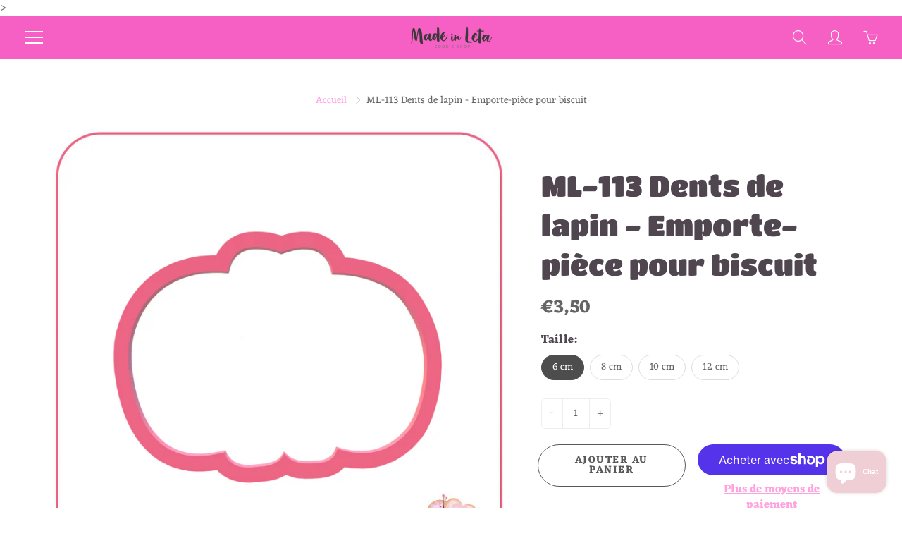

--- FILE ---
content_type: text/html; charset=utf-8
request_url: https://madeinleta.com/products/dents-de-lapin-emporte-piece-pour-biscuit
body_size: 33100
content:
<!doctype html>
<!--[if IE 9]> <html class="ie9" lang="fr"> <![endif]-->
<!--[if (gt IE 9)|!(IE)]><!--> <html lang="fr"> <!--<![endif]-->
  <head> 
    <script src='//madeinleta.com/cdn/shop/t/4/assets/product_boom_points.js?v=181244079212674644061684137493' defer='defer' ></script> 
    <script id='bm_product_variants' type='application/json'>
        [{"id":37821800743078,"title":"6 cm","option1":"6 cm","option2":null,"option3":null,"sku":"PAQUES-DENTSDELAPIN-06","requires_shipping":true,"taxable":false,"featured_image":null,"available":true,"name":"ML-113 Dents de lapin - Emporte-pièce pour biscuit - 6 cm","public_title":"6 cm","options":["6 cm"],"price":350,"weight":12,"compare_at_price":null,"inventory_management":"shopify","barcode":null,"requires_selling_plan":false,"selling_plan_allocations":[]},{"id":37821800775846,"title":"8 cm","option1":"8 cm","option2":null,"option3":null,"sku":"PAQUES-DENTSDELAPIN-08","requires_shipping":true,"taxable":false,"featured_image":null,"available":true,"name":"ML-113 Dents de lapin - Emporte-pièce pour biscuit - 8 cm","public_title":"8 cm","options":["8 cm"],"price":450,"weight":15,"compare_at_price":null,"inventory_management":"shopify","barcode":null,"requires_selling_plan":false,"selling_plan_allocations":[]},{"id":37821800808614,"title":"10 cm","option1":"10 cm","option2":null,"option3":null,"sku":"PAQUES-DENTSDELAPIN-10","requires_shipping":true,"taxable":false,"featured_image":null,"available":true,"name":"ML-113 Dents de lapin - Emporte-pièce pour biscuit - 10 cm","public_title":"10 cm","options":["10 cm"],"price":550,"weight":15,"compare_at_price":null,"inventory_management":"shopify","barcode":null,"requires_selling_plan":false,"selling_plan_allocations":[]},{"id":37821800841382,"title":"12 cm","option1":"12 cm","option2":null,"option3":null,"sku":"PAQUES-DENTSDELAPIN-12","requires_shipping":true,"taxable":false,"featured_image":null,"available":true,"name":"ML-113 Dents de lapin - Emporte-pièce pour biscuit - 12 cm","public_title":"12 cm","options":["12 cm"],"price":650,"weight":15,"compare_at_price":null,"inventory_management":"shopify","barcode":null,"requires_selling_plan":false,"selling_plan_allocations":[]}]
    </script>
    <script id='bm_product_selected_or_first_available_variant' type='application/json'>
        {"id":37821800743078,"title":"6 cm","option1":"6 cm","option2":null,"option3":null,"sku":"PAQUES-DENTSDELAPIN-06","requires_shipping":true,"taxable":false,"featured_image":null,"available":true,"name":"ML-113 Dents de lapin - Emporte-pièce pour biscuit - 6 cm","public_title":"6 cm","options":["6 cm"],"price":350,"weight":12,"compare_at_price":null,"inventory_management":"shopify","barcode":null,"requires_selling_plan":false,"selling_plan_allocations":[]}
    </script>
    <script id='bm_product_metafields' type='application/json'>
        1694649910
    </script>
    <!-- Basic page needs ================================================== -->
    <meta charset="utf-8">
    <meta name="viewport" content="width=device-width, height=device-height, initial-scale=1.0, maximum-scale=1.0">

    <!-- Title and description ================================================== -->
    <title>
      ML-113 Dents de lapin - Emporte-pièce pour biscuit &ndash; Made in Leta
    </title>

    
    <meta name="description" content="Nos emporte-pièces sont fabriqués sur une imprimante 3D à partir de PLA un plastique biodégradable et compatible avec un contact alimentaire, dérivé des ressources renouvelables telles que l&#39;amidon de maïs, en respectant l&#39;environnement. - Les tailles décrivent la partie la plus longue (hauteur ou largeur) du produit f">
    

    <!-- Helpers ================================================== -->
    <meta property="og:site_name" content="Made in Leta">
<meta property="og:url" content="https://madeinleta.com/products/dents-de-lapin-emporte-piece-pour-biscuit">

  <meta property="og:type" content="product">
  <meta property="og:title" content="ML-113 Dents de lapin - Emporte-pièce pour biscuit">
  
    
 <meta property="og:image" content="http://madeinleta.com/cdn/shop/products/DIENTESCONEJOOK-listo_1200x1200.png?v=1641436777">
 <meta property="og:image:secure_url" content="https://madeinleta.com/cdn/shop/products/DIENTESCONEJOOK-listo_1200x1200.png?v=1641436777">
  
  <meta property="og:price:amount" content="3,50">
  <meta property="og:price:currency" content="EUR">
  
  
  	<meta property="og:description" content="Nos emporte-pièces sont fabriqués sur une imprimante 3D à partir de PLA un plastique biodégradable et compatible avec un contact alimentaire, dérivé des ressources renouvelables telles que l&#39;amidon de maïs, en respectant l&#39;environnement. - Les tailles décrivent la partie la plus longue (hauteur ou largeur) du produit f">
  

  
  <meta name="twitter:card" content="summary">
  
    <meta name="twitter:title" content="ML-113 Dents de lapin - Emporte-pièce pour biscuit">
    <meta name="twitter:description" content="Nos emporte-pièces sont fabriqués sur une imprimante 3D à partir de PLA un plastique biodégradable et compatible avec un contact alimentaire, dérivé des ressources renouvelables telles que l&#39;amidon de maïs, en respectant l&#39;environnement. - Les tailles décrivent la partie la plus longue (hauteur ou largeur) du produit final. -Si vous souhaitez une image pour la techquine de transfert, il faut bien ajouter a votre panier en plus de votre emporte-pièce, une des options suivants: Image digitale: On vous envoie l&#39;image a votre adresse mail pour faire le transfert à l&#39;aide d&#39;un projecteur. Image en papier: On vous envoie l&#39;mage en papier a la taille de votre emporte-pièce. - Chaque élément est fabriqué sur commande. Nous les vérifions personnellement pour que vous en soyez pleinement satisfait.- Les emporte-pièces seront expediés en couleur Rose Flashy, la couleur peut exceptionnellement changer, en fonction de">
    <meta name="twitter:image" content="https://madeinleta.com/cdn/shop/products/DIENTESCONEJOOK-listo_medium.png?v=1641436777">
    <meta name="twitter:image:width" content="240">
    <meta name="twitter:image:height" content="240">
    

    <link rel="canonical" href="https://madeinleta.com/products/dents-de-lapin-emporte-piece-pour-biscuit">
    <meta name="theme-color" content="#ffa3e0">
    
<style>

  @font-face {
  font-family: "Titan One";
  font-weight: 400;
  font-style: normal;
  src: url("//madeinleta.com/cdn/fonts/titan_one/titanone_n4.2e4a6fa0d05c961cb1d716f9bf49bdc81603bb0a.woff2") format("woff2"),
       url("//madeinleta.com/cdn/fonts/titan_one/titanone_n4.7750ae16c1495061aa9b9d77aa290f2636c60c97.woff") format("woff");
}

  @font-face {
  font-family: Eczar;
  font-weight: 400;
  font-style: normal;
  src: url("//madeinleta.com/cdn/fonts/eczar/eczar_n4.48b383b82b7018c483e235e09b12eaed219ba164.woff2") format("woff2"),
       url("//madeinleta.com/cdn/fonts/eczar/eczar_n4.8122d5101c169713b2082798cf677e00747cc664.woff") format("woff");
}

  @font-face {
  font-family: Eczar;
  font-weight: 700;
  font-style: normal;
  src: url("//madeinleta.com/cdn/fonts/eczar/eczar_n7.62b299da37a5dbc2dbff5fa156b306d2e477aa3a.woff2") format("woff2"),
       url("//madeinleta.com/cdn/fonts/eczar/eczar_n7.6e0786a7dc9cf9aa25243901a5322ce39ccec791.woff") format("woff");
}

  
  

  
  
  
  :root {
    --color-primary: rgb(255, 163, 224);
    --color-primary-rgb: 255, 163, 224;
    --color-primary-lighten-10: rgb(255, 214, 241);
    --color-primary-lighten-15: rgb(255, 239, 250);
    --color-primary-lighten-20: rgb(255, 255, 255);
    --color-primary-lighten-30: rgb(255, 255, 255);
    --color-primary-darken-10: rgb(255, 112, 207);
    --color-primary-darken-15: rgb(255, 87, 198);
    --color-primary-darken-20: rgb(255, 61, 190);
    --color-primary-darken-20-rgb: 255, 61, 190;
    --color-primary-darken-50: rgb(163, 0, 108);
    --color-primary-darken-50-rgb: 163, 0, 108;
    --color-primary-darken-70: rgb(61, 0, 40);
    --color-primary-darken-70-rgb: 61, 0, 40;
    --color-primary-darken-80: rgb(10, 0, 7);
    --color-header: rgb(255, 255, 255);
    --color-header-darken-15: rgb(217, 217, 217);
    --color-heading: rgb(79, 70, 79);
    --color-body: rgb(102, 101, 101);
    --color-alternative-headings: rgb(69, 69, 69);
    --color-alternative: rgb(102, 101, 101);
    --color-alternative-darken-15: rgb(64, 63, 63);
    --color-alternative-darken-25: rgb(38, 38, 38);
    --color-btn: rgb(244, 215, 226);
    --color-btn-darken-15: rgb(228, 155, 182);
    --color-footer: rgb(41, 41, 41);
    --color-footer-heading: rgb(255, 255, 255);
    --color-footer-link: rgb(255, 255, 255);
    --color-footer-link-darken-15: rgb(217, 217, 217);
    --color-price: rgb(79, 70, 79);
    --color-bg-nav: rgb(246, 96, 196);
    --color-bg-nav-darken-10: rgb(243, 48, 178);
    --color-bg-nav-darken-15: rgb(242, 24, 169);
    --color-bg-body: rgb(255, 255, 255);
    --color-bg-alternative: rgb(255, 255, 255);
    --color-bg-sale-label: rgb(85, 213, 225);
    --color-shadow-sale-label: rgba(35, 184, 198, 0.25);
    --color-bg-footer: rgb(234, 150, 223);
    --color-bg-footer-darken-10: rgb(226, 108, 210);

    --font-family: Eczar, serif;
    --font-family-header: "Titan One", sans-serif;
    --font-size: 16px;
    --font-size-header: 30px;
    --font-size-logo: 24px;
    --font-size-title-bar: 58px;
    --font-size-nav-header: 16px;
    --font-size-rte: 20px;
    --font-size-rte-header: 32px;
    --font-weight: 400;
    --font-weight-bolder: 700;
    --font-weight-header: 400;
    --font-weight-title-bar: normal;
    --font-weight-nav: 600;
    --font-weight-section-title: normal;
    --font-style: normal;
    --font-style-header: normal;

    --text-transform-title-bar: none;
    --text-transform-nav: uppercase;
    --text-transform-section-title: none;

    --opacity-overlay-page-header: 0.6;

    --height-product-image: 400px;

    --url-svg-check: url(//madeinleta.com/cdn/shop/t/4/assets/icon-check.svg?v=44035190528443430271620571905);
  }
</style>
<link href="//madeinleta.com/cdn/shop/t/4/assets/apps.css?v=105205638759803146001620571898" rel="stylesheet" type="text/css" media="all" />
    <link href="//madeinleta.com/cdn/shop/t/4/assets/styles.css?v=34629377208497659261620571895" rel="stylesheet" type="text/css" media="all" />

    <!-- Header hook for plugins ================================================== -->
    <script>window.performance && window.performance.mark && window.performance.mark('shopify.content_for_header.start');</script><meta id="shopify-digital-wallet" name="shopify-digital-wallet" content="/44279791782/digital_wallets/dialog">
<meta name="shopify-checkout-api-token" content="2d0101f41979f3d73e59ef5e1838889a">
<meta id="in-context-paypal-metadata" data-shop-id="44279791782" data-venmo-supported="false" data-environment="production" data-locale="fr_FR" data-paypal-v4="true" data-currency="EUR">
<link rel="alternate" type="application/json+oembed" href="https://madeinleta.com/products/dents-de-lapin-emporte-piece-pour-biscuit.oembed">
<script async="async" src="/checkouts/internal/preloads.js?locale=fr-FR"></script>
<link rel="preconnect" href="https://shop.app" crossorigin="anonymous">
<script async="async" src="https://shop.app/checkouts/internal/preloads.js?locale=fr-FR&shop_id=44279791782" crossorigin="anonymous"></script>
<script id="apple-pay-shop-capabilities" type="application/json">{"shopId":44279791782,"countryCode":"FR","currencyCode":"EUR","merchantCapabilities":["supports3DS"],"merchantId":"gid:\/\/shopify\/Shop\/44279791782","merchantName":"Made in Leta","requiredBillingContactFields":["postalAddress","email","phone"],"requiredShippingContactFields":["postalAddress","email","phone"],"shippingType":"shipping","supportedNetworks":["visa","masterCard","amex","maestro"],"total":{"type":"pending","label":"Made in Leta","amount":"1.00"},"shopifyPaymentsEnabled":true,"supportsSubscriptions":true}</script>
<script id="shopify-features" type="application/json">{"accessToken":"2d0101f41979f3d73e59ef5e1838889a","betas":["rich-media-storefront-analytics"],"domain":"madeinleta.com","predictiveSearch":true,"shopId":44279791782,"locale":"fr"}</script>
<script>var Shopify = Shopify || {};
Shopify.shop = "made-in-leta.myshopify.com";
Shopify.locale = "fr";
Shopify.currency = {"active":"EUR","rate":"1.0"};
Shopify.country = "FR";
Shopify.theme = {"name":"Galleria","id":122739720358,"schema_name":"Galleria","schema_version":"2.4.4","theme_store_id":851,"role":"main"};
Shopify.theme.handle = "null";
Shopify.theme.style = {"id":null,"handle":null};
Shopify.cdnHost = "madeinleta.com/cdn";
Shopify.routes = Shopify.routes || {};
Shopify.routes.root = "/";</script>
<script type="module">!function(o){(o.Shopify=o.Shopify||{}).modules=!0}(window);</script>
<script>!function(o){function n(){var o=[];function n(){o.push(Array.prototype.slice.apply(arguments))}return n.q=o,n}var t=o.Shopify=o.Shopify||{};t.loadFeatures=n(),t.autoloadFeatures=n()}(window);</script>
<script>
  window.ShopifyPay = window.ShopifyPay || {};
  window.ShopifyPay.apiHost = "shop.app\/pay";
  window.ShopifyPay.redirectState = null;
</script>
<script id="shop-js-analytics" type="application/json">{"pageType":"product"}</script>
<script defer="defer" async type="module" src="//madeinleta.com/cdn/shopifycloud/shop-js/modules/v2/client.init-shop-cart-sync_INwxTpsh.fr.esm.js"></script>
<script defer="defer" async type="module" src="//madeinleta.com/cdn/shopifycloud/shop-js/modules/v2/chunk.common_YNAa1F1g.esm.js"></script>
<script type="module">
  await import("//madeinleta.com/cdn/shopifycloud/shop-js/modules/v2/client.init-shop-cart-sync_INwxTpsh.fr.esm.js");
await import("//madeinleta.com/cdn/shopifycloud/shop-js/modules/v2/chunk.common_YNAa1F1g.esm.js");

  window.Shopify.SignInWithShop?.initShopCartSync?.({"fedCMEnabled":true,"windoidEnabled":true});

</script>
<script>
  window.Shopify = window.Shopify || {};
  if (!window.Shopify.featureAssets) window.Shopify.featureAssets = {};
  window.Shopify.featureAssets['shop-js'] = {"shop-cart-sync":["modules/v2/client.shop-cart-sync_BVs4vSl-.fr.esm.js","modules/v2/chunk.common_YNAa1F1g.esm.js"],"init-fed-cm":["modules/v2/client.init-fed-cm_CEmYoMXU.fr.esm.js","modules/v2/chunk.common_YNAa1F1g.esm.js"],"shop-button":["modules/v2/client.shop-button_BhVpOdEY.fr.esm.js","modules/v2/chunk.common_YNAa1F1g.esm.js"],"init-windoid":["modules/v2/client.init-windoid_DVncJssP.fr.esm.js","modules/v2/chunk.common_YNAa1F1g.esm.js"],"shop-cash-offers":["modules/v2/client.shop-cash-offers_CD5ChB-w.fr.esm.js","modules/v2/chunk.common_YNAa1F1g.esm.js","modules/v2/chunk.modal_DXhkN-5p.esm.js"],"shop-toast-manager":["modules/v2/client.shop-toast-manager_CMZA41xP.fr.esm.js","modules/v2/chunk.common_YNAa1F1g.esm.js"],"init-shop-email-lookup-coordinator":["modules/v2/client.init-shop-email-lookup-coordinator_Dxg3Qq63.fr.esm.js","modules/v2/chunk.common_YNAa1F1g.esm.js"],"pay-button":["modules/v2/client.pay-button_CApwTr-J.fr.esm.js","modules/v2/chunk.common_YNAa1F1g.esm.js"],"avatar":["modules/v2/client.avatar_BTnouDA3.fr.esm.js"],"init-shop-cart-sync":["modules/v2/client.init-shop-cart-sync_INwxTpsh.fr.esm.js","modules/v2/chunk.common_YNAa1F1g.esm.js"],"shop-login-button":["modules/v2/client.shop-login-button_Ctct7BR2.fr.esm.js","modules/v2/chunk.common_YNAa1F1g.esm.js","modules/v2/chunk.modal_DXhkN-5p.esm.js"],"init-customer-accounts-sign-up":["modules/v2/client.init-customer-accounts-sign-up_DTysEz83.fr.esm.js","modules/v2/client.shop-login-button_Ctct7BR2.fr.esm.js","modules/v2/chunk.common_YNAa1F1g.esm.js","modules/v2/chunk.modal_DXhkN-5p.esm.js"],"init-shop-for-new-customer-accounts":["modules/v2/client.init-shop-for-new-customer-accounts_wbmNjFX3.fr.esm.js","modules/v2/client.shop-login-button_Ctct7BR2.fr.esm.js","modules/v2/chunk.common_YNAa1F1g.esm.js","modules/v2/chunk.modal_DXhkN-5p.esm.js"],"init-customer-accounts":["modules/v2/client.init-customer-accounts_DqpN27KS.fr.esm.js","modules/v2/client.shop-login-button_Ctct7BR2.fr.esm.js","modules/v2/chunk.common_YNAa1F1g.esm.js","modules/v2/chunk.modal_DXhkN-5p.esm.js"],"shop-follow-button":["modules/v2/client.shop-follow-button_CBz8VXaE.fr.esm.js","modules/v2/chunk.common_YNAa1F1g.esm.js","modules/v2/chunk.modal_DXhkN-5p.esm.js"],"lead-capture":["modules/v2/client.lead-capture_Bo6pQGej.fr.esm.js","modules/v2/chunk.common_YNAa1F1g.esm.js","modules/v2/chunk.modal_DXhkN-5p.esm.js"],"checkout-modal":["modules/v2/client.checkout-modal_B_8gz53b.fr.esm.js","modules/v2/chunk.common_YNAa1F1g.esm.js","modules/v2/chunk.modal_DXhkN-5p.esm.js"],"shop-login":["modules/v2/client.shop-login_CTIGRVE1.fr.esm.js","modules/v2/chunk.common_YNAa1F1g.esm.js","modules/v2/chunk.modal_DXhkN-5p.esm.js"],"payment-terms":["modules/v2/client.payment-terms_BUSo56Mg.fr.esm.js","modules/v2/chunk.common_YNAa1F1g.esm.js","modules/v2/chunk.modal_DXhkN-5p.esm.js"]};
</script>
<script>(function() {
  var isLoaded = false;
  function asyncLoad() {
    if (isLoaded) return;
    isLoaded = true;
    var urls = ["https:\/\/d1564fddzjmdj5.cloudfront.net\/initializercolissimo.js?app_name=happycolissimo\u0026cloud=d1564fddzjmdj5.cloudfront.net\u0026shop=made-in-leta.myshopify.com","https:\/\/static.loloyal.com\/boom-cend\/entry-js\/boom-cend.js?shop=made-in-leta.myshopify.com","https:\/\/cdn-app.sealsubscriptions.com\/shopify\/public\/js\/sealsubscriptions.js?shop=made-in-leta.myshopify.com"];
    for (var i = 0; i < urls.length; i++) {
      var s = document.createElement('script');
      s.type = 'text/javascript';
      s.async = true;
      s.src = urls[i];
      var x = document.getElementsByTagName('script')[0];
      x.parentNode.insertBefore(s, x);
    }
  };
  if(window.attachEvent) {
    window.attachEvent('onload', asyncLoad);
  } else {
    window.addEventListener('load', asyncLoad, false);
  }
})();</script>
<script id="__st">var __st={"a":44279791782,"offset":3600,"reqid":"a2ad865b-900d-427c-9231-b4ca7b066506-1769011835","pageurl":"madeinleta.com\/products\/dents-de-lapin-emporte-piece-pour-biscuit","u":"e81d788f97cb","p":"product","rtyp":"product","rid":6145125679270};</script>
<script>window.ShopifyPaypalV4VisibilityTracking = true;</script>
<script id="captcha-bootstrap">!function(){'use strict';const t='contact',e='account',n='new_comment',o=[[t,t],['blogs',n],['comments',n],[t,'customer']],c=[[e,'customer_login'],[e,'guest_login'],[e,'recover_customer_password'],[e,'create_customer']],r=t=>t.map((([t,e])=>`form[action*='/${t}']:not([data-nocaptcha='true']) input[name='form_type'][value='${e}']`)).join(','),a=t=>()=>t?[...document.querySelectorAll(t)].map((t=>t.form)):[];function s(){const t=[...o],e=r(t);return a(e)}const i='password',u='form_key',d=['recaptcha-v3-token','g-recaptcha-response','h-captcha-response',i],f=()=>{try{return window.sessionStorage}catch{return}},m='__shopify_v',_=t=>t.elements[u];function p(t,e,n=!1){try{const o=window.sessionStorage,c=JSON.parse(o.getItem(e)),{data:r}=function(t){const{data:e,action:n}=t;return t[m]||n?{data:e,action:n}:{data:t,action:n}}(c);for(const[e,n]of Object.entries(r))t.elements[e]&&(t.elements[e].value=n);n&&o.removeItem(e)}catch(o){console.error('form repopulation failed',{error:o})}}const l='form_type',E='cptcha';function T(t){t.dataset[E]=!0}const w=window,h=w.document,L='Shopify',v='ce_forms',y='captcha';let A=!1;((t,e)=>{const n=(g='f06e6c50-85a8-45c8-87d0-21a2b65856fe',I='https://cdn.shopify.com/shopifycloud/storefront-forms-hcaptcha/ce_storefront_forms_captcha_hcaptcha.v1.5.2.iife.js',D={infoText:'Protégé par hCaptcha',privacyText:'Confidentialité',termsText:'Conditions'},(t,e,n)=>{const o=w[L][v],c=o.bindForm;if(c)return c(t,g,e,D).then(n);var r;o.q.push([[t,g,e,D],n]),r=I,A||(h.body.append(Object.assign(h.createElement('script'),{id:'captcha-provider',async:!0,src:r})),A=!0)});var g,I,D;w[L]=w[L]||{},w[L][v]=w[L][v]||{},w[L][v].q=[],w[L][y]=w[L][y]||{},w[L][y].protect=function(t,e){n(t,void 0,e),T(t)},Object.freeze(w[L][y]),function(t,e,n,w,h,L){const[v,y,A,g]=function(t,e,n){const i=e?o:[],u=t?c:[],d=[...i,...u],f=r(d),m=r(i),_=r(d.filter((([t,e])=>n.includes(e))));return[a(f),a(m),a(_),s()]}(w,h,L),I=t=>{const e=t.target;return e instanceof HTMLFormElement?e:e&&e.form},D=t=>v().includes(t);t.addEventListener('submit',(t=>{const e=I(t);if(!e)return;const n=D(e)&&!e.dataset.hcaptchaBound&&!e.dataset.recaptchaBound,o=_(e),c=g().includes(e)&&(!o||!o.value);(n||c)&&t.preventDefault(),c&&!n&&(function(t){try{if(!f())return;!function(t){const e=f();if(!e)return;const n=_(t);if(!n)return;const o=n.value;o&&e.removeItem(o)}(t);const e=Array.from(Array(32),(()=>Math.random().toString(36)[2])).join('');!function(t,e){_(t)||t.append(Object.assign(document.createElement('input'),{type:'hidden',name:u})),t.elements[u].value=e}(t,e),function(t,e){const n=f();if(!n)return;const o=[...t.querySelectorAll(`input[type='${i}']`)].map((({name:t})=>t)),c=[...d,...o],r={};for(const[a,s]of new FormData(t).entries())c.includes(a)||(r[a]=s);n.setItem(e,JSON.stringify({[m]:1,action:t.action,data:r}))}(t,e)}catch(e){console.error('failed to persist form',e)}}(e),e.submit())}));const S=(t,e)=>{t&&!t.dataset[E]&&(n(t,e.some((e=>e===t))),T(t))};for(const o of['focusin','change'])t.addEventListener(o,(t=>{const e=I(t);D(e)&&S(e,y())}));const B=e.get('form_key'),M=e.get(l),P=B&&M;t.addEventListener('DOMContentLoaded',(()=>{const t=y();if(P)for(const e of t)e.elements[l].value===M&&p(e,B);[...new Set([...A(),...v().filter((t=>'true'===t.dataset.shopifyCaptcha))])].forEach((e=>S(e,t)))}))}(h,new URLSearchParams(w.location.search),n,t,e,['guest_login'])})(!0,!0)}();</script>
<script integrity="sha256-4kQ18oKyAcykRKYeNunJcIwy7WH5gtpwJnB7kiuLZ1E=" data-source-attribution="shopify.loadfeatures" defer="defer" src="//madeinleta.com/cdn/shopifycloud/storefront/assets/storefront/load_feature-a0a9edcb.js" crossorigin="anonymous"></script>
<script crossorigin="anonymous" defer="defer" src="//madeinleta.com/cdn/shopifycloud/storefront/assets/shopify_pay/storefront-65b4c6d7.js?v=20250812"></script>
<script data-source-attribution="shopify.dynamic_checkout.dynamic.init">var Shopify=Shopify||{};Shopify.PaymentButton=Shopify.PaymentButton||{isStorefrontPortableWallets:!0,init:function(){window.Shopify.PaymentButton.init=function(){};var t=document.createElement("script");t.src="https://madeinleta.com/cdn/shopifycloud/portable-wallets/latest/portable-wallets.fr.js",t.type="module",document.head.appendChild(t)}};
</script>
<script data-source-attribution="shopify.dynamic_checkout.buyer_consent">
  function portableWalletsHideBuyerConsent(e){var t=document.getElementById("shopify-buyer-consent"),n=document.getElementById("shopify-subscription-policy-button");t&&n&&(t.classList.add("hidden"),t.setAttribute("aria-hidden","true"),n.removeEventListener("click",e))}function portableWalletsShowBuyerConsent(e){var t=document.getElementById("shopify-buyer-consent"),n=document.getElementById("shopify-subscription-policy-button");t&&n&&(t.classList.remove("hidden"),t.removeAttribute("aria-hidden"),n.addEventListener("click",e))}window.Shopify?.PaymentButton&&(window.Shopify.PaymentButton.hideBuyerConsent=portableWalletsHideBuyerConsent,window.Shopify.PaymentButton.showBuyerConsent=portableWalletsShowBuyerConsent);
</script>
<script>
  function portableWalletsCleanup(e){e&&e.src&&console.error("Failed to load portable wallets script "+e.src);var t=document.querySelectorAll("shopify-accelerated-checkout .shopify-payment-button__skeleton, shopify-accelerated-checkout-cart .wallet-cart-button__skeleton"),e=document.getElementById("shopify-buyer-consent");for(let e=0;e<t.length;e++)t[e].remove();e&&e.remove()}function portableWalletsNotLoadedAsModule(e){e instanceof ErrorEvent&&"string"==typeof e.message&&e.message.includes("import.meta")&&"string"==typeof e.filename&&e.filename.includes("portable-wallets")&&(window.removeEventListener("error",portableWalletsNotLoadedAsModule),window.Shopify.PaymentButton.failedToLoad=e,"loading"===document.readyState?document.addEventListener("DOMContentLoaded",window.Shopify.PaymentButton.init):window.Shopify.PaymentButton.init())}window.addEventListener("error",portableWalletsNotLoadedAsModule);
</script>

<script type="module" src="https://madeinleta.com/cdn/shopifycloud/portable-wallets/latest/portable-wallets.fr.js" onError="portableWalletsCleanup(this)" crossorigin="anonymous"></script>
<script nomodule>
  document.addEventListener("DOMContentLoaded", portableWalletsCleanup);
</script>

<link id="shopify-accelerated-checkout-styles" rel="stylesheet" media="screen" href="https://madeinleta.com/cdn/shopifycloud/portable-wallets/latest/accelerated-checkout-backwards-compat.css" crossorigin="anonymous">
<style id="shopify-accelerated-checkout-cart">
        #shopify-buyer-consent {
  margin-top: 1em;
  display: inline-block;
  width: 100%;
}

#shopify-buyer-consent.hidden {
  display: none;
}

#shopify-subscription-policy-button {
  background: none;
  border: none;
  padding: 0;
  text-decoration: underline;
  font-size: inherit;
  cursor: pointer;
}

#shopify-subscription-policy-button::before {
  box-shadow: none;
}

      </style>

<script>window.performance && window.performance.mark && window.performance.mark('shopify.content_for_header.end');</script>

    <!--[if lt IE 9]>
		<script src="//html5shiv.googlecode.com/svn/trunk/html5.js" type="text/javascript"></script>
	<![endif]-->

     <!--[if (lte IE 9) ]><script src="//madeinleta.com/cdn/shop/t/4/assets/match-media.min.js?v=22265819453975888031620571904" type="text/javascript"></script><![endif]-->

  	



    <!-- Theme Global App JS ================================================== -->
    <script>
      window.themeInfo = {name: "Galleria"}

      function initScroll(sectionId) {

        document.addEventListener('shopify:section:select', fireOnSectionSelect);
        document.addEventListener('shopify:section:reorder', fireOnSectionSelect);

        window.addEventListener("load", fireOnLoad);


        function fireOnSectionSelect(e) {
          if(e.detail.sectionId === sectionId) {
            setScoll(e.detail.sectionId);
          }
        }

        function fireOnLoad() {
          setScoll(sectionId);
        }


        function setScoll(sectionId) {

          var current = document.getElementById("shopify-section-" + sectionId),
              scroller = document.getElementById("scroll-indicator-" + sectionId);


          if(current.previousElementSibling === null) {
            scroller.style.display = "block";
            scroller.onclick = function(e) {
              e.preventDefault();
              current.nextElementSibling.scrollIntoView({ behavior: 'smooth', block: 'start' });
            };
          }
        }
      }

      window.theme = window.theme || {};
      window.theme.moneyFormat = "€{{amount_with_comma_separator}}";
      window.theme.i18n = {
        newsletterFormConfirmation: "Merci pour votre abonnement",
        addOrderNotes: "Ajouter des notes de commande",
        cartNote: "Ajouter une note à votre commande",
        cartTitle: "Panier",
        cartSubtotal: "Sous-total",
        cartContinueBrowsing: "Continuer vos achats",
        cartCheckout: "Procéder au paiement",
        productIsAvalable: "En stock! Généralement expédié dans les 24 heures.",
        addressError: "Translation missing: fr.general.map.address_error",
        addressNoResults: "Translation missing: fr.general.map.address_no_results",
        addressQueryLimit: "Translation missing: fr.general.map.address_query_limit_html",
        authError: "Translation missing: fr.general.map.auth_error_html",
        productIsSoldOut: "Pardon! Ce produit est actuellement en rupture de stock.",
        productAddToCart: "Ajouter au panier",
        productSoldOut: "Épuisé",
        productUnavailable: "Non disponible",
        passwordPageClose: "Translation missing: fr.general.password_page.close"
      };
      window.theme.routes = {
        root: "\/",
        account: "\/account",
        accountLogin: "\/account\/login",
        accountLogout: "\/account\/logout",
        accountRegister: "\/account\/register",
        accountAddresses: "\/account\/addresses",
        collections: "\/collections",
        allProductsCollection: "\/collections\/all",
        search: "\/search",
        cart: "\/cart",
        cartAdd: "\/cart\/add",
        cartChange: "\/cart\/change",
        cartClear: "\/cart\/clear",
        productRecommendations: "\/recommendations\/products"
      }
    </script>

      <noscript>
        <style>
          .product-thumb-img-wrap img:nth-child(2),
          .swiper-slide img:nth-child(2),
          .blog_image_overlay img:nth-child(2),
          .blog-post img:nth-child(2){
            display:none !important;
          }
        </style>
      </noscript>
>
<script
src="https://www.paypal.com/sdk/js?client-id=ARCjvBpJoyDqtTi-hiatZlmnIgUzV7hTSvXbSG2uHFoc2un8BLvzkhz6RJrHi5k2HXL4Nyv9q-hb0R43&currency=EUR&components=messages"
data-namespace="PayPalSDK">
</script>
  <!-- BEGIN app block: shopify://apps/seal-subscriptions/blocks/subscription-script-append/13b25004-a140-4ab7-b5fe-29918f759699 --><script defer="defer">
	/**	SealSubs loader,version number: 2.0 */
	(function(){
		var loadScript=function(a,b){var c=document.createElement("script");c.setAttribute("defer", "defer");c.type="text/javascript",c.readyState?c.onreadystatechange=function(){("loaded"==c.readyState||"complete"==c.readyState)&&(c.onreadystatechange=null,b())}:c.onload=function(){b()},c.src=a,document.getElementsByTagName("head")[0].appendChild(c)};
		// Set variable to prevent the other loader from requesting the same resources
		window.seal_subs_app_block_loader = true;
		appendScriptUrl('made-in-leta.myshopify.com');

		// get script url and append timestamp of last change
		function appendScriptUrl(shop) {
			var timeStamp = Math.floor(Date.now() / (1000*1*1));
			var timestampUrl = 'https://app.sealsubscriptions.com/shopify/public/status/shop/'+shop+'.js?'+timeStamp;
			loadScript(timestampUrl, function() {
				// append app script
				if (typeof sealsubscriptions_settings_updated == 'undefined') {
					sealsubscriptions_settings_updated = 'default-by-script';
				}
				var scriptUrl = "https://cdn-app.sealsubscriptions.com/shopify/public/js/sealsubscriptions-main.js?shop="+shop+"&"+sealsubscriptions_settings_updated;
				loadScript(scriptUrl, function(){});
			});
		}
	})();

	var SealSubsScriptAppended = true;
	
</script>

<!-- END app block --><script src="https://cdn.shopify.com/extensions/e8878072-2f6b-4e89-8082-94b04320908d/inbox-1254/assets/inbox-chat-loader.js" type="text/javascript" defer="defer"></script>
<link href="https://monorail-edge.shopifysvc.com" rel="dns-prefetch">
<script>(function(){if ("sendBeacon" in navigator && "performance" in window) {try {var session_token_from_headers = performance.getEntriesByType('navigation')[0].serverTiming.find(x => x.name == '_s').description;} catch {var session_token_from_headers = undefined;}var session_cookie_matches = document.cookie.match(/_shopify_s=([^;]*)/);var session_token_from_cookie = session_cookie_matches && session_cookie_matches.length === 2 ? session_cookie_matches[1] : "";var session_token = session_token_from_headers || session_token_from_cookie || "";function handle_abandonment_event(e) {var entries = performance.getEntries().filter(function(entry) {return /monorail-edge.shopifysvc.com/.test(entry.name);});if (!window.abandonment_tracked && entries.length === 0) {window.abandonment_tracked = true;var currentMs = Date.now();var navigation_start = performance.timing.navigationStart;var payload = {shop_id: 44279791782,url: window.location.href,navigation_start,duration: currentMs - navigation_start,session_token,page_type: "product"};window.navigator.sendBeacon("https://monorail-edge.shopifysvc.com/v1/produce", JSON.stringify({schema_id: "online_store_buyer_site_abandonment/1.1",payload: payload,metadata: {event_created_at_ms: currentMs,event_sent_at_ms: currentMs}}));}}window.addEventListener('pagehide', handle_abandonment_event);}}());</script>
<script id="web-pixels-manager-setup">(function e(e,d,r,n,o){if(void 0===o&&(o={}),!Boolean(null===(a=null===(i=window.Shopify)||void 0===i?void 0:i.analytics)||void 0===a?void 0:a.replayQueue)){var i,a;window.Shopify=window.Shopify||{};var t=window.Shopify;t.analytics=t.analytics||{};var s=t.analytics;s.replayQueue=[],s.publish=function(e,d,r){return s.replayQueue.push([e,d,r]),!0};try{self.performance.mark("wpm:start")}catch(e){}var l=function(){var e={modern:/Edge?\/(1{2}[4-9]|1[2-9]\d|[2-9]\d{2}|\d{4,})\.\d+(\.\d+|)|Firefox\/(1{2}[4-9]|1[2-9]\d|[2-9]\d{2}|\d{4,})\.\d+(\.\d+|)|Chrom(ium|e)\/(9{2}|\d{3,})\.\d+(\.\d+|)|(Maci|X1{2}).+ Version\/(15\.\d+|(1[6-9]|[2-9]\d|\d{3,})\.\d+)([,.]\d+|)( \(\w+\)|)( Mobile\/\w+|) Safari\/|Chrome.+OPR\/(9{2}|\d{3,})\.\d+\.\d+|(CPU[ +]OS|iPhone[ +]OS|CPU[ +]iPhone|CPU IPhone OS|CPU iPad OS)[ +]+(15[._]\d+|(1[6-9]|[2-9]\d|\d{3,})[._]\d+)([._]\d+|)|Android:?[ /-](13[3-9]|1[4-9]\d|[2-9]\d{2}|\d{4,})(\.\d+|)(\.\d+|)|Android.+Firefox\/(13[5-9]|1[4-9]\d|[2-9]\d{2}|\d{4,})\.\d+(\.\d+|)|Android.+Chrom(ium|e)\/(13[3-9]|1[4-9]\d|[2-9]\d{2}|\d{4,})\.\d+(\.\d+|)|SamsungBrowser\/([2-9]\d|\d{3,})\.\d+/,legacy:/Edge?\/(1[6-9]|[2-9]\d|\d{3,})\.\d+(\.\d+|)|Firefox\/(5[4-9]|[6-9]\d|\d{3,})\.\d+(\.\d+|)|Chrom(ium|e)\/(5[1-9]|[6-9]\d|\d{3,})\.\d+(\.\d+|)([\d.]+$|.*Safari\/(?![\d.]+ Edge\/[\d.]+$))|(Maci|X1{2}).+ Version\/(10\.\d+|(1[1-9]|[2-9]\d|\d{3,})\.\d+)([,.]\d+|)( \(\w+\)|)( Mobile\/\w+|) Safari\/|Chrome.+OPR\/(3[89]|[4-9]\d|\d{3,})\.\d+\.\d+|(CPU[ +]OS|iPhone[ +]OS|CPU[ +]iPhone|CPU IPhone OS|CPU iPad OS)[ +]+(10[._]\d+|(1[1-9]|[2-9]\d|\d{3,})[._]\d+)([._]\d+|)|Android:?[ /-](13[3-9]|1[4-9]\d|[2-9]\d{2}|\d{4,})(\.\d+|)(\.\d+|)|Mobile Safari.+OPR\/([89]\d|\d{3,})\.\d+\.\d+|Android.+Firefox\/(13[5-9]|1[4-9]\d|[2-9]\d{2}|\d{4,})\.\d+(\.\d+|)|Android.+Chrom(ium|e)\/(13[3-9]|1[4-9]\d|[2-9]\d{2}|\d{4,})\.\d+(\.\d+|)|Android.+(UC? ?Browser|UCWEB|U3)[ /]?(15\.([5-9]|\d{2,})|(1[6-9]|[2-9]\d|\d{3,})\.\d+)\.\d+|SamsungBrowser\/(5\.\d+|([6-9]|\d{2,})\.\d+)|Android.+MQ{2}Browser\/(14(\.(9|\d{2,})|)|(1[5-9]|[2-9]\d|\d{3,})(\.\d+|))(\.\d+|)|K[Aa][Ii]OS\/(3\.\d+|([4-9]|\d{2,})\.\d+)(\.\d+|)/},d=e.modern,r=e.legacy,n=navigator.userAgent;return n.match(d)?"modern":n.match(r)?"legacy":"unknown"}(),u="modern"===l?"modern":"legacy",c=(null!=n?n:{modern:"",legacy:""})[u],f=function(e){return[e.baseUrl,"/wpm","/b",e.hashVersion,"modern"===e.buildTarget?"m":"l",".js"].join("")}({baseUrl:d,hashVersion:r,buildTarget:u}),m=function(e){var d=e.version,r=e.bundleTarget,n=e.surface,o=e.pageUrl,i=e.monorailEndpoint;return{emit:function(e){var a=e.status,t=e.errorMsg,s=(new Date).getTime(),l=JSON.stringify({metadata:{event_sent_at_ms:s},events:[{schema_id:"web_pixels_manager_load/3.1",payload:{version:d,bundle_target:r,page_url:o,status:a,surface:n,error_msg:t},metadata:{event_created_at_ms:s}}]});if(!i)return console&&console.warn&&console.warn("[Web Pixels Manager] No Monorail endpoint provided, skipping logging."),!1;try{return self.navigator.sendBeacon.bind(self.navigator)(i,l)}catch(e){}var u=new XMLHttpRequest;try{return u.open("POST",i,!0),u.setRequestHeader("Content-Type","text/plain"),u.send(l),!0}catch(e){return console&&console.warn&&console.warn("[Web Pixels Manager] Got an unhandled error while logging to Monorail."),!1}}}}({version:r,bundleTarget:l,surface:e.surface,pageUrl:self.location.href,monorailEndpoint:e.monorailEndpoint});try{o.browserTarget=l,function(e){var d=e.src,r=e.async,n=void 0===r||r,o=e.onload,i=e.onerror,a=e.sri,t=e.scriptDataAttributes,s=void 0===t?{}:t,l=document.createElement("script"),u=document.querySelector("head"),c=document.querySelector("body");if(l.async=n,l.src=d,a&&(l.integrity=a,l.crossOrigin="anonymous"),s)for(var f in s)if(Object.prototype.hasOwnProperty.call(s,f))try{l.dataset[f]=s[f]}catch(e){}if(o&&l.addEventListener("load",o),i&&l.addEventListener("error",i),u)u.appendChild(l);else{if(!c)throw new Error("Did not find a head or body element to append the script");c.appendChild(l)}}({src:f,async:!0,onload:function(){if(!function(){var e,d;return Boolean(null===(d=null===(e=window.Shopify)||void 0===e?void 0:e.analytics)||void 0===d?void 0:d.initialized)}()){var d=window.webPixelsManager.init(e)||void 0;if(d){var r=window.Shopify.analytics;r.replayQueue.forEach((function(e){var r=e[0],n=e[1],o=e[2];d.publishCustomEvent(r,n,o)})),r.replayQueue=[],r.publish=d.publishCustomEvent,r.visitor=d.visitor,r.initialized=!0}}},onerror:function(){return m.emit({status:"failed",errorMsg:"".concat(f," has failed to load")})},sri:function(e){var d=/^sha384-[A-Za-z0-9+/=]+$/;return"string"==typeof e&&d.test(e)}(c)?c:"",scriptDataAttributes:o}),m.emit({status:"loading"})}catch(e){m.emit({status:"failed",errorMsg:(null==e?void 0:e.message)||"Unknown error"})}}})({shopId: 44279791782,storefrontBaseUrl: "https://madeinleta.com",extensionsBaseUrl: "https://extensions.shopifycdn.com/cdn/shopifycloud/web-pixels-manager",monorailEndpoint: "https://monorail-edge.shopifysvc.com/unstable/produce_batch",surface: "storefront-renderer",enabledBetaFlags: ["2dca8a86"],webPixelsConfigList: [{"id":"shopify-app-pixel","configuration":"{}","eventPayloadVersion":"v1","runtimeContext":"STRICT","scriptVersion":"0450","apiClientId":"shopify-pixel","type":"APP","privacyPurposes":["ANALYTICS","MARKETING"]},{"id":"shopify-custom-pixel","eventPayloadVersion":"v1","runtimeContext":"LAX","scriptVersion":"0450","apiClientId":"shopify-pixel","type":"CUSTOM","privacyPurposes":["ANALYTICS","MARKETING"]}],isMerchantRequest: false,initData: {"shop":{"name":"Made in Leta","paymentSettings":{"currencyCode":"EUR"},"myshopifyDomain":"made-in-leta.myshopify.com","countryCode":"FR","storefrontUrl":"https:\/\/madeinleta.com"},"customer":null,"cart":null,"checkout":null,"productVariants":[{"price":{"amount":3.5,"currencyCode":"EUR"},"product":{"title":"ML-113 Dents de lapin - Emporte-pièce pour biscuit","vendor":"Made in Leta","id":"6145125679270","untranslatedTitle":"ML-113 Dents de lapin - Emporte-pièce pour biscuit","url":"\/products\/dents-de-lapin-emporte-piece-pour-biscuit","type":"EMPORTE-PIECE"},"id":"37821800743078","image":{"src":"\/\/madeinleta.com\/cdn\/shop\/products\/DIENTESCONEJOOK-listo.png?v=1641436777"},"sku":"PAQUES-DENTSDELAPIN-06","title":"6 cm","untranslatedTitle":"6 cm"},{"price":{"amount":4.5,"currencyCode":"EUR"},"product":{"title":"ML-113 Dents de lapin - Emporte-pièce pour biscuit","vendor":"Made in Leta","id":"6145125679270","untranslatedTitle":"ML-113 Dents de lapin - Emporte-pièce pour biscuit","url":"\/products\/dents-de-lapin-emporte-piece-pour-biscuit","type":"EMPORTE-PIECE"},"id":"37821800775846","image":{"src":"\/\/madeinleta.com\/cdn\/shop\/products\/DIENTESCONEJOOK-listo.png?v=1641436777"},"sku":"PAQUES-DENTSDELAPIN-08","title":"8 cm","untranslatedTitle":"8 cm"},{"price":{"amount":5.5,"currencyCode":"EUR"},"product":{"title":"ML-113 Dents de lapin - Emporte-pièce pour biscuit","vendor":"Made in Leta","id":"6145125679270","untranslatedTitle":"ML-113 Dents de lapin - Emporte-pièce pour biscuit","url":"\/products\/dents-de-lapin-emporte-piece-pour-biscuit","type":"EMPORTE-PIECE"},"id":"37821800808614","image":{"src":"\/\/madeinleta.com\/cdn\/shop\/products\/DIENTESCONEJOOK-listo.png?v=1641436777"},"sku":"PAQUES-DENTSDELAPIN-10","title":"10 cm","untranslatedTitle":"10 cm"},{"price":{"amount":6.5,"currencyCode":"EUR"},"product":{"title":"ML-113 Dents de lapin - Emporte-pièce pour biscuit","vendor":"Made in Leta","id":"6145125679270","untranslatedTitle":"ML-113 Dents de lapin - Emporte-pièce pour biscuit","url":"\/products\/dents-de-lapin-emporte-piece-pour-biscuit","type":"EMPORTE-PIECE"},"id":"37821800841382","image":{"src":"\/\/madeinleta.com\/cdn\/shop\/products\/DIENTESCONEJOOK-listo.png?v=1641436777"},"sku":"PAQUES-DENTSDELAPIN-12","title":"12 cm","untranslatedTitle":"12 cm"}],"purchasingCompany":null},},"https://madeinleta.com/cdn","fcfee988w5aeb613cpc8e4bc33m6693e112",{"modern":"","legacy":""},{"shopId":"44279791782","storefrontBaseUrl":"https:\/\/madeinleta.com","extensionBaseUrl":"https:\/\/extensions.shopifycdn.com\/cdn\/shopifycloud\/web-pixels-manager","surface":"storefront-renderer","enabledBetaFlags":"[\"2dca8a86\"]","isMerchantRequest":"false","hashVersion":"fcfee988w5aeb613cpc8e4bc33m6693e112","publish":"custom","events":"[[\"page_viewed\",{}],[\"product_viewed\",{\"productVariant\":{\"price\":{\"amount\":3.5,\"currencyCode\":\"EUR\"},\"product\":{\"title\":\"ML-113 Dents de lapin - Emporte-pièce pour biscuit\",\"vendor\":\"Made in Leta\",\"id\":\"6145125679270\",\"untranslatedTitle\":\"ML-113 Dents de lapin - Emporte-pièce pour biscuit\",\"url\":\"\/products\/dents-de-lapin-emporte-piece-pour-biscuit\",\"type\":\"EMPORTE-PIECE\"},\"id\":\"37821800743078\",\"image\":{\"src\":\"\/\/madeinleta.com\/cdn\/shop\/products\/DIENTESCONEJOOK-listo.png?v=1641436777\"},\"sku\":\"PAQUES-DENTSDELAPIN-06\",\"title\":\"6 cm\",\"untranslatedTitle\":\"6 cm\"}}]]"});</script><script>
  window.ShopifyAnalytics = window.ShopifyAnalytics || {};
  window.ShopifyAnalytics.meta = window.ShopifyAnalytics.meta || {};
  window.ShopifyAnalytics.meta.currency = 'EUR';
  var meta = {"product":{"id":6145125679270,"gid":"gid:\/\/shopify\/Product\/6145125679270","vendor":"Made in Leta","type":"EMPORTE-PIECE","handle":"dents-de-lapin-emporte-piece-pour-biscuit","variants":[{"id":37821800743078,"price":350,"name":"ML-113 Dents de lapin - Emporte-pièce pour biscuit - 6 cm","public_title":"6 cm","sku":"PAQUES-DENTSDELAPIN-06"},{"id":37821800775846,"price":450,"name":"ML-113 Dents de lapin - Emporte-pièce pour biscuit - 8 cm","public_title":"8 cm","sku":"PAQUES-DENTSDELAPIN-08"},{"id":37821800808614,"price":550,"name":"ML-113 Dents de lapin - Emporte-pièce pour biscuit - 10 cm","public_title":"10 cm","sku":"PAQUES-DENTSDELAPIN-10"},{"id":37821800841382,"price":650,"name":"ML-113 Dents de lapin - Emporte-pièce pour biscuit - 12 cm","public_title":"12 cm","sku":"PAQUES-DENTSDELAPIN-12"}],"remote":false},"page":{"pageType":"product","resourceType":"product","resourceId":6145125679270,"requestId":"a2ad865b-900d-427c-9231-b4ca7b066506-1769011835"}};
  for (var attr in meta) {
    window.ShopifyAnalytics.meta[attr] = meta[attr];
  }
</script>
<script class="analytics">
  (function () {
    var customDocumentWrite = function(content) {
      var jquery = null;

      if (window.jQuery) {
        jquery = window.jQuery;
      } else if (window.Checkout && window.Checkout.$) {
        jquery = window.Checkout.$;
      }

      if (jquery) {
        jquery('body').append(content);
      }
    };

    var hasLoggedConversion = function(token) {
      if (token) {
        return document.cookie.indexOf('loggedConversion=' + token) !== -1;
      }
      return false;
    }

    var setCookieIfConversion = function(token) {
      if (token) {
        var twoMonthsFromNow = new Date(Date.now());
        twoMonthsFromNow.setMonth(twoMonthsFromNow.getMonth() + 2);

        document.cookie = 'loggedConversion=' + token + '; expires=' + twoMonthsFromNow;
      }
    }

    var trekkie = window.ShopifyAnalytics.lib = window.trekkie = window.trekkie || [];
    if (trekkie.integrations) {
      return;
    }
    trekkie.methods = [
      'identify',
      'page',
      'ready',
      'track',
      'trackForm',
      'trackLink'
    ];
    trekkie.factory = function(method) {
      return function() {
        var args = Array.prototype.slice.call(arguments);
        args.unshift(method);
        trekkie.push(args);
        return trekkie;
      };
    };
    for (var i = 0; i < trekkie.methods.length; i++) {
      var key = trekkie.methods[i];
      trekkie[key] = trekkie.factory(key);
    }
    trekkie.load = function(config) {
      trekkie.config = config || {};
      trekkie.config.initialDocumentCookie = document.cookie;
      var first = document.getElementsByTagName('script')[0];
      var script = document.createElement('script');
      script.type = 'text/javascript';
      script.onerror = function(e) {
        var scriptFallback = document.createElement('script');
        scriptFallback.type = 'text/javascript';
        scriptFallback.onerror = function(error) {
                var Monorail = {
      produce: function produce(monorailDomain, schemaId, payload) {
        var currentMs = new Date().getTime();
        var event = {
          schema_id: schemaId,
          payload: payload,
          metadata: {
            event_created_at_ms: currentMs,
            event_sent_at_ms: currentMs
          }
        };
        return Monorail.sendRequest("https://" + monorailDomain + "/v1/produce", JSON.stringify(event));
      },
      sendRequest: function sendRequest(endpointUrl, payload) {
        // Try the sendBeacon API
        if (window && window.navigator && typeof window.navigator.sendBeacon === 'function' && typeof window.Blob === 'function' && !Monorail.isIos12()) {
          var blobData = new window.Blob([payload], {
            type: 'text/plain'
          });

          if (window.navigator.sendBeacon(endpointUrl, blobData)) {
            return true;
          } // sendBeacon was not successful

        } // XHR beacon

        var xhr = new XMLHttpRequest();

        try {
          xhr.open('POST', endpointUrl);
          xhr.setRequestHeader('Content-Type', 'text/plain');
          xhr.send(payload);
        } catch (e) {
          console.log(e);
        }

        return false;
      },
      isIos12: function isIos12() {
        return window.navigator.userAgent.lastIndexOf('iPhone; CPU iPhone OS 12_') !== -1 || window.navigator.userAgent.lastIndexOf('iPad; CPU OS 12_') !== -1;
      }
    };
    Monorail.produce('monorail-edge.shopifysvc.com',
      'trekkie_storefront_load_errors/1.1',
      {shop_id: 44279791782,
      theme_id: 122739720358,
      app_name: "storefront",
      context_url: window.location.href,
      source_url: "//madeinleta.com/cdn/s/trekkie.storefront.cd680fe47e6c39ca5d5df5f0a32d569bc48c0f27.min.js"});

        };
        scriptFallback.async = true;
        scriptFallback.src = '//madeinleta.com/cdn/s/trekkie.storefront.cd680fe47e6c39ca5d5df5f0a32d569bc48c0f27.min.js';
        first.parentNode.insertBefore(scriptFallback, first);
      };
      script.async = true;
      script.src = '//madeinleta.com/cdn/s/trekkie.storefront.cd680fe47e6c39ca5d5df5f0a32d569bc48c0f27.min.js';
      first.parentNode.insertBefore(script, first);
    };
    trekkie.load(
      {"Trekkie":{"appName":"storefront","development":false,"defaultAttributes":{"shopId":44279791782,"isMerchantRequest":null,"themeId":122739720358,"themeCityHash":"506331133001276832","contentLanguage":"fr","currency":"EUR","eventMetadataId":"89a1d109-8f4f-4a05-8d57-b80aaaa6a1a6"},"isServerSideCookieWritingEnabled":true,"monorailRegion":"shop_domain","enabledBetaFlags":["65f19447"]},"Session Attribution":{},"S2S":{"facebookCapiEnabled":false,"source":"trekkie-storefront-renderer","apiClientId":580111}}
    );

    var loaded = false;
    trekkie.ready(function() {
      if (loaded) return;
      loaded = true;

      window.ShopifyAnalytics.lib = window.trekkie;

      var originalDocumentWrite = document.write;
      document.write = customDocumentWrite;
      try { window.ShopifyAnalytics.merchantGoogleAnalytics.call(this); } catch(error) {};
      document.write = originalDocumentWrite;

      window.ShopifyAnalytics.lib.page(null,{"pageType":"product","resourceType":"product","resourceId":6145125679270,"requestId":"a2ad865b-900d-427c-9231-b4ca7b066506-1769011835","shopifyEmitted":true});

      var match = window.location.pathname.match(/checkouts\/(.+)\/(thank_you|post_purchase)/)
      var token = match? match[1]: undefined;
      if (!hasLoggedConversion(token)) {
        setCookieIfConversion(token);
        window.ShopifyAnalytics.lib.track("Viewed Product",{"currency":"EUR","variantId":37821800743078,"productId":6145125679270,"productGid":"gid:\/\/shopify\/Product\/6145125679270","name":"ML-113 Dents de lapin - Emporte-pièce pour biscuit - 6 cm","price":"3.50","sku":"PAQUES-DENTSDELAPIN-06","brand":"Made in Leta","variant":"6 cm","category":"EMPORTE-PIECE","nonInteraction":true,"remote":false},undefined,undefined,{"shopifyEmitted":true});
      window.ShopifyAnalytics.lib.track("monorail:\/\/trekkie_storefront_viewed_product\/1.1",{"currency":"EUR","variantId":37821800743078,"productId":6145125679270,"productGid":"gid:\/\/shopify\/Product\/6145125679270","name":"ML-113 Dents de lapin - Emporte-pièce pour biscuit - 6 cm","price":"3.50","sku":"PAQUES-DENTSDELAPIN-06","brand":"Made in Leta","variant":"6 cm","category":"EMPORTE-PIECE","nonInteraction":true,"remote":false,"referer":"https:\/\/madeinleta.com\/products\/dents-de-lapin-emporte-piece-pour-biscuit"});
      }
    });


        var eventsListenerScript = document.createElement('script');
        eventsListenerScript.async = true;
        eventsListenerScript.src = "//madeinleta.com/cdn/shopifycloud/storefront/assets/shop_events_listener-3da45d37.js";
        document.getElementsByTagName('head')[0].appendChild(eventsListenerScript);

})();</script>
<script
  defer
  src="https://madeinleta.com/cdn/shopifycloud/perf-kit/shopify-perf-kit-3.0.4.min.js"
  data-application="storefront-renderer"
  data-shop-id="44279791782"
  data-render-region="gcp-us-east1"
  data-page-type="product"
  data-theme-instance-id="122739720358"
  data-theme-name="Galleria"
  data-theme-version="2.4.4"
  data-monorail-region="shop_domain"
  data-resource-timing-sampling-rate="10"
  data-shs="true"
  data-shs-beacon="true"
  data-shs-export-with-fetch="true"
  data-shs-logs-sample-rate="1"
  data-shs-beacon-endpoint="https://madeinleta.com/api/collect"
></script>
</head>

  <body id="ml-113-dents-de-lapin-emporte-piece-pour-biscuit" class="template-product" >
    <div class="global-wrapper clearfix" id="global-wrapper">
      <div id="shopify-section-header" class="shopify-section">




<style>
  
  header.page-header:after {
    
      background-color: ;
      
      }

  header.page-header{
    color: ;
  }
</style>


<div class="" id="top-header-section" role="navigation" data-section-id="header" data-section-type="header-section" data-menu-type="top" data-hero-size="hero--custom-height" data-show-breadcrumbs="true"
     data-logo-width="120" data-bg-color="#f660c4" data-notificationbar="false" data-index-overlap="true">
  <a class="visuallyhidden focusable skip-to-main" href="#container">Skip to Content</a>
  <style>
    .notification-bar {
      background-color: #f4d7e2;
    }
    .notification-bar__message {
      color: #292929;
      font-size: 24px;
    }
    @media (max-width:767px) {
      .notification-bar__message  p{
        font-size: calc(24px - 2px);
      }
    }

    
      .nav-main-logo, .nav-container, .nav-standard-float{
        position: relative;
        background: #f660c4;
        width: 100% !important;
      }
    .nav-standard-logo{
      padding-top: 10px;
    }
      .nav-main-logo img {
        width: 144px !important;
      }
      .nav-container-float.container-push{
        z-index:0;
        opacity: 1 !important;
      }
    

    
      @media (max-width:992px) {
        .nav-container-float, .nav-main-logo {
          background: #f660c4 !important;
        }
        .nav-container-float:not(.nav-sticky), .nav-main-logo:not(.nav-sticky) {
          position: static !important;
        }
      }
    .logo-text a {
        display: inline-block;
        padding: 10px;
      }
    
      
    
      .logo-text a {
        display: inline-block;
        padding: 10px;
      }
    .nav-sticky .logo-text a{
        padding: 12px;
    }

    

    
    
    @media (min-width: 768px){
      .nav-container-logo{
        padding: 12px;
      }
    }
    
    

    
      @media only screen and (min-width: 768px){
/*       nav:not(.nav-sticky) .nav-standard-top-area-search, nav:not(.nav-sticky) .nav-standard-top-area-actions  or section.settings.image == blank*/
        .nav-container-control-left, .nav-container-control-right{
          top: 50%;
          -webkit-transform: translateY(-50%);
          -moz-transform: translateY(-50%);
          -o-transform: translateY(-50%);
          -ms-transform: translateY(-50%);
          transform: translateY(-50%);
        }
      }
    
  </style>

  
  
    <nav class="nav-container nav-container-float desktop-hidden-sm nav-to-sticky" id="navbarStickyMobile">
  <div class="nav-container-inner new_mobile_header">
    <div class="nav-container-control-left">
      <button class="tconStyleLines nav-container-action pushy-menu-btn" type="button" aria-label="toggle menu" id="pushy-menu-btn" tabindex="-1"><span class="tcon-menu__lines" aria-hidden="true"></span>
      </button>
    </div>
     
    <a class="lin lin-magnifier popup-text search-modal-popup nav-container-action" href="#nav-search-dialog" data-effect="mfp-move-from-top">
      <span class="visuallyhidden">Search</span>
    </a>
    
    
    

    

     <a class="nav-container-logo" href="/">
      
      <img src="//madeinleta.com/cdn/shop/files/texto-made-in-leta-sin-fondo_5546499c-f2dc-47ad-97c7-c3839e777938_120x@2x.png?v=1706638523" alt="Made in Leta" style="max-width:120px;"/>
    </a>

    



    

    
    
    <a class="lin lin-user nav-container-action" href="/account/login"></a>
    
    

    <a class="lin lin-basket popup-text cart-modal-popup nav-container-action top-mobile-nav" href="javascript:void(0);" data-effect="mfp-move-from-top">
      <span class="mega-nav-count nav-main-cart-amount count-items  hidden">0</span>
    </a>
  </div>
</nav>


<nav class="nav-container minimal-top-nav nav-container-float mobile-hidden-sm nav-to-sticky" id="navbarStickyDesktop">
  <div class="nav-container-inner">
    
      <a class="nav-container-logo" href="/">
        
        <img src="//madeinleta.com/cdn/shop/files/texto-made-in-leta-sin-fondo_5546499c-f2dc-47ad-97c7-c3839e777938_120x@2x.png?v=1706638523" alt="Made in Leta" style="max-width:120px; min-height:36px" />
      </a>
      
    <div class="nav-container-controls" id="nav-controls">
      <div class="nav-container-control-left">
        <button class="tconStyleLines nav-container-action pushy-menu-btn" type="button" id="pushy-menu-btn"><span class="tcon-menu__lines" aria-hidden="true"></span><span class="tcon-visuallyhidden">Press space bar to toggle menu</span>
        </button>
      </div>
      <div class="nav-container-control-right">
        <ul class="nav-container-actions">
          
          <li>
            <a class="lin lin-magnifier popup-text search-modal-popup nav-container-action" href="#nav-search-dialog" data-effect="mfp-move-from-top">
              <span class="visuallyhidden">Search</span>
            </a>
          </li>
          
            <li>
              
              <a class="lin lin-user nav-container-action" href="/account/login">
                <span class="visuallyhidden">My account</span>
              </a>
              
            </li>
          
          <li>
            <a class="lin lin-basket popup-text cart-modal-popup nav-container-action top-mobile-nav" href="javascript:void(0);" data-effect="mfp-move-from-top">
              <span class="mega-nav-count nav-main-cart-amount count-items  hidden" aria-hidden="true">0</span>
              <span class="visuallyhidden">You have 0 items in your cart</span>
            </a>
          </li>
        </ul>
      </div>
    </div>
  </div>
</nav>

  
  <div class="mfp-with-anim mfp-hide mfp-dialog mfp-dialog-nav clearfix" id="nav-search-dialog">
  <div class="nav-dialog-inner">
    <form class="nav-search-dialog-form" action="/search" method="get" role="search">
      
      	<input type="hidden" name="type" value="product" /> 
      
      <input type="search" name="q" value="" class="nav-search-dialog-input" placeholder="Recherche" aria-label="Recherche" />
      <button type="submit" class="lin lin-magnifier nav-search-dialog-submit"></button>
    </form>
  </div>
</div>

<style>
 #nav-search-dialog{
    background: #fff;
    color: #666565; 
  }
  #nav-search-dialog .mfp-close{     
    color: #666565 !important;
  }
  #nav-search-dialog .nav-search-dialog-input{
    border-bottom: 1px solid #666565;
    color: #666565;
  }
  #nav-search-dialog .nav-search-dialog-submit{
    color: #666565;
  }
   .nav-search-dialog-input::-webkit-input-placeholder {
    opacity: 0.9;
    color: #666565;
  }
  .nav-search-dialog-input:-ms-input-placeholder {
    color: #666565;
    opacity: 0.9;
  }
  .nav-search-dialog-input::-moz-placeholder {
    color: #666565;
    opacity: 0.9;
  }
  .nav-search-dialog-input:-moz-placeholder {
    color: #666565;
    opacity: 0.9;
  }
</style>

  <div class="mfp-with-anim mfp-hide mfp-dialog mfp-dialog-big clearfix " id="nav-shopping-cart-dialog">
  <div class="cart-content nav-dialog-inner-cart">
    <h2 class="nav-cart-dialog-title">Panier</h2>
    
    <div class="text-center">
      <div class="cart__empty-icon">
        


<svg xmlns="http://www.w3.org/2000/svg" viewBox="0 0 576 512"><path d="M504.717 320H211.572l6.545 32h268.418c15.401 0 26.816 14.301 23.403 29.319l-5.517 24.276C523.112 414.668 536 433.828 536 456c0 31.202-25.519 56.444-56.824 55.994-29.823-.429-54.35-24.631-55.155-54.447-.44-16.287 6.085-31.049 16.803-41.548H231.176C241.553 426.165 248 440.326 248 456c0 31.813-26.528 57.431-58.67 55.938-28.54-1.325-51.751-24.385-53.251-52.917-1.158-22.034 10.436-41.455 28.051-51.586L93.883 64H24C10.745 64 0 53.255 0 40V24C0 10.745 10.745 0 24 0h102.529c11.401 0 21.228 8.021 23.513 19.19L159.208 64H551.99c15.401 0 26.816 14.301 23.403 29.319l-47.273 208C525.637 312.246 515.923 320 504.717 320zM403.029 192H360v-60c0-6.627-5.373-12-12-12h-24c-6.627 0-12 5.373-12 12v60h-43.029c-10.691 0-16.045 12.926-8.485 20.485l67.029 67.029c4.686 4.686 12.284 4.686 16.971 0l67.029-67.029c7.559-7.559 2.205-20.485-8.486-20.485z"/></svg>


      </div>
      <p class="cart__empty-title">Votre panier est vide.</p>
      <a href="javascript:void(0)" class="continue_shopping_btn btn_close btn btn-primary btn-lg">Continuer vos achats</a>
    </div>
    
  </div><!-- <div class="nav-dialog-inner-cart"> -->
</div><!-- <div class="mfp-with-anim mfp-hide mfp-dialog clearfix" id="nav-shopping-cart-dialog"> -->

<style>
  #nav-shopping-cart-dialog{
    background: #fff;
    color: #666565;
  }
  #nav-shopping-cart-dialog .nav-cart-dialog-title:after{
    background: #666565;
  }
  #nav-shopping-cart-dialog .mfp-close{
    color: #666565 !important;
  }
</style>


   
  <nav class="pushy pushy-container pushy-left header-nav-pushy" id="pushy-menu">
  <div class="pushy-inner pb100">
    <div class="panel-group panel-group-nav mb40" id="accordion" role="tablist" area_multiselectable="true">
       
      

         	 <div class="panel-heading"><a href="https://www.madeinleta.com/">Home</a></div>
        
      

          <div class="panel-heading" role="tab">
            <a href="#emporte-pieces_2" data-link-url="/collections" role="button" data-toggle="collapse" data-parent="#accordion" data-toggle="collapse" class="second_level_drop_link collapsed" aria-haspopup="true" area_expended="true"  area_controls="collapse-category" aria-expanded="false">
              <span class="visuallyhidden">Hit space bar to expand submenu</span>Emporte pièces <i class="lin lin-arrow-right"></i></a>
          </div>
          <div class="panel-collapse collapse" role="tabpanel" area_labelledby="collapse-category" id="emporte-pieces_2">
            <ul class="panel-group-nav-list second-level-nav-list">
              
                
                   <li><a href="#evenements_2" data-link-url="https://madeinleta.com/search?page=2&q=EVENEMENTS&type=product" class="dropdown-menu-links third_level_drop_link collapsed" data-toggle="collapse" aria-haspopup="true" data-parent="#emporte-pieces_2">
                    <span class="visuallyhidden">Hit space bar to expand submenu</span>EVENEMENTS <i class="lin lin-arrow-right"></i></a></li>
                  <div class="panel-collapse collapse" role="tabpanel" area_labelledby="collapse-category" id="evenements_2"  aria-expanded="false">
                    <ul class="panel-group-nav-list third-level-nav-list ">
                      
                    	  <li><a href="/collections/noel" data-parent="#evenements">Noël</a></li>
                      
                    	  <li><a href="/collections/coeurs" data-parent="#evenements">St Valentin</a></li>
                      
                    	  <li><a href="/collections/paques" data-parent="#evenements">Pâques</a></li>
                      
                    	  <li><a href="/collections/fete-des-meres" data-parent="#evenements">Fête des mères</a></li>
                      
                    	  <li><a href="/collections/fete-des-peres" data-parent="#evenements">Fête des pères</a></li>
                      
                    	  <li><a href="/collections/mariage" data-parent="#evenements">Mariage</a></li>
                      
                    	  <li><a href="/collections/bapteme" data-parent="#evenements">Baptême</a></li>
                      
                    	  <li><a href="/collections/halloween" data-parent="#evenements">Halloween</a></li>
                      
                    	  <li><a href="/collections/nouvel-an" data-parent="#evenements">Nouvel an</a></li>
                      
                    	  <li><a href="/collections/ecole" data-parent="#evenements">Enterraiment jeune fille</a></li>
                      
                    	  <li><a href="/collections/eid-ramadan" data-parent="#evenements">Eid / Ramadan</a></li>
                      
                    </ul>
                  </div>
                  
              
                
                   <li><a href="#universe-enfant_2" data-link-url="#" class="dropdown-menu-links third_level_drop_link collapsed" data-toggle="collapse" aria-haspopup="true" data-parent="#emporte-pieces_2">
                    <span class="visuallyhidden">Hit space bar to expand submenu</span>UNIVERSE ENFANT <i class="lin lin-arrow-right"></i></a></li>
                  <div class="panel-collapse collapse" role="tabpanel" area_labelledby="collapse-category" id="universe-enfant_2"  aria-expanded="false">
                    <ul class="panel-group-nav-list third-level-nav-list ">
                      
                    	  <li><a href="/collections/dessins-animes" data-parent="#universe-enfant">Dessin animé</a></li>
                      
                    	  <li><a href="/collections/animaux" data-parent="#universe-enfant">Animaux</a></li>
                      
                    	  <li><a href="/collections/princesses" data-parent="#universe-enfant">Princesses</a></li>
                      
                    	  <li><a href="/collections/bebe" data-parent="#universe-enfant">Bébé</a></li>
                      
                    	  <li><a href="/collections/pyo-cookies-1" data-parent="#universe-enfant">PYO cookies</a></li>
                      
                    	  <li><a href="/collections/cirque" data-parent="#universe-enfant">Cirque</a></li>
                      
                    	  <li><a href="/collections/ecole-1" data-parent="#universe-enfant">Ecole</a></li>
                      
                    	  <li><a href="/collections/licorne" data-parent="#universe-enfant">Licorne</a></li>
                      
                    	  <li><a href="/collections/lol" data-parent="#universe-enfant">Lol</a></li>
                      
                    	  <li><a href="/collections/ferme" data-parent="#universe-enfant">La ferme</a></li>
                      
                    	  <li><a href="/collections/pirates" data-parent="#universe-enfant">Pirates</a></li>
                      
                    	  <li><a href="/collections/univers-enfant" data-parent="#universe-enfant">Pompiers </a></li>
                      
                    </ul>
                  </div>
                  
              
                
                   <li><a href="#saisons_2" data-link-url="#" class="dropdown-menu-links third_level_drop_link collapsed" data-toggle="collapse" aria-haspopup="true" data-parent="#emporte-pieces_2">
                    <span class="visuallyhidden">Hit space bar to expand submenu</span>SAISONS <i class="lin lin-arrow-right"></i></a></li>
                  <div class="panel-collapse collapse" role="tabpanel" area_labelledby="collapse-category" id="saisons_2"  aria-expanded="false">
                    <ul class="panel-group-nav-list third-level-nav-list ">
                      
                    	  <li><a href="/collections/printemps" data-parent="#saisons">Printemps</a></li>
                      
                    	  <li><a href="/collections/ete" data-parent="#saisons">Été</a></li>
                      
                    	  <li><a href="/collections/automne" data-parent="#saisons">Automne</a></li>
                      
                    	  <li><a href="/collections/noel" data-parent="#saisons">Hiver</a></li>
                      
                    </ul>
                  </div>
                  
              
                
                   <li><a href="#basiques_2" data-link-url="#" class="dropdown-menu-links third_level_drop_link collapsed" data-toggle="collapse" aria-haspopup="true" data-parent="#emporte-pieces_2">
                    <span class="visuallyhidden">Hit space bar to expand submenu</span>BASIQUES <i class="lin lin-arrow-right"></i></a></li>
                  <div class="panel-collapse collapse" role="tabpanel" area_labelledby="collapse-category" id="basiques_2"  aria-expanded="false">
                    <ul class="panel-group-nav-list third-level-nav-list ">
                      
                    	  <li><a href="/collections/basiques" data-parent="#basiques">Indispensables</a></li>
                      
                    	  <li><a href="/collections/fleurs" data-parent="#basiques">Fleurs</a></li>
                      
                    	  <li><a href="/collections/plaques" data-parent="#basiques">Formes</a></li>
                      
                    	  <li><a href="/collections/lettres-et-chiffres" data-parent="#basiques">Lettres et chifres</a></li>
                      
                    </ul>
                  </div>
                  
              
                
                   <li><a href="#divers_2" data-link-url="/collections/divers" class="dropdown-menu-links third_level_drop_link collapsed" data-toggle="collapse" aria-haspopup="true" data-parent="#emporte-pieces_2">
                    <span class="visuallyhidden">Hit space bar to expand submenu</span>DIVERS <i class="lin lin-arrow-right"></i></a></li>
                  <div class="panel-collapse collapse" role="tabpanel" area_labelledby="collapse-category" id="divers_2"  aria-expanded="false">
                    <ul class="panel-group-nav-list third-level-nav-list ">
                      
                    	  <li><a href="/collections/mexicain" data-parent="#divers">Mexicains</a></li>
                      
                    	  <li><a href="/collections/femme" data-parent="#divers">Femme</a></li>
                      
                    	  <li><a href="/collections/medical" data-parent="#divers">Medical</a></li>
                      
                    	  <li><a href="/collections/boho" data-parent="#divers">Boho</a></li>
                      
                    </ul>
                  </div>
                  
              
            </ul>
          </div>
          
      

         	 <div class="panel-heading"><a href="/collections/emporte">Tampons </a></div>
        
      

         	 <div class="panel-heading"><a href="/collections/formations">Formations</a></div>
        
      

          <div class="panel-heading" role="tab">
            <a href="#pochoirs_5" data-link-url="/collections/pochoirs" role="button" data-toggle="collapse" data-parent="#accordion" data-toggle="collapse" class="second_level_drop_link collapsed" aria-haspopup="true" area_expended="true"  area_controls="collapse-category" aria-expanded="false">
              <span class="visuallyhidden">Hit space bar to expand submenu</span>Pochoirs <i class="lin lin-arrow-right"></i></a>
          </div>
          <div class="panel-collapse collapse" role="tabpanel" area_labelledby="collapse-category" id="pochoirs_5">
            <ul class="panel-group-nav-list second-level-nav-list">
              
                
                   <li><a href="#evenements_5" data-link-url="/" class="dropdown-menu-links third_level_drop_link collapsed" data-toggle="collapse" aria-haspopup="true" data-parent="#pochoirs_5">
                    <span class="visuallyhidden">Hit space bar to expand submenu</span>Evenements <i class="lin lin-arrow-right"></i></a></li>
                  <div class="panel-collapse collapse" role="tabpanel" area_labelledby="collapse-category" id="evenements_5"  aria-expanded="false">
                    <ul class="panel-group-nav-list third-level-nav-list ">
                      
                    	  <li><a href="/collections/pochoir-halloween" data-parent="#evenements">Halloween</a></li>
                      
                    	  <li><a href="/collections/pochoirs-ramadan" data-parent="#evenements">Ramadan</a></li>
                      
                    	  <li><a href="/collections/pochoirs-paques" data-parent="#evenements">Pâques</a></li>
                      
                    	  <li><a href="/collections/pochoirs-saint-valentin" data-parent="#evenements">Saint Valentin</a></li>
                      
                    	  <li><a href="/collections/pochoirs-noel" data-parent="#evenements">Noël</a></li>
                      
                    	  <li><a href="/collections/pochoirs-fete-des-meres" data-parent="#evenements">Fête des mères</a></li>
                      
                    </ul>
                  </div>
                  
              
                
              <li>
                <a href="/collections/pochoirs-divers" class="dropdown-menu-links">Divers</a>
              </li>
            
              
                
                   <li><a href="#saisons_5" data-link-url="/" class="dropdown-menu-links third_level_drop_link collapsed" data-toggle="collapse" aria-haspopup="true" data-parent="#pochoirs_5">
                    <span class="visuallyhidden">Hit space bar to expand submenu</span>Saisons <i class="lin lin-arrow-right"></i></a></li>
                  <div class="panel-collapse collapse" role="tabpanel" area_labelledby="collapse-category" id="saisons_5"  aria-expanded="false">
                    <ul class="panel-group-nav-list third-level-nav-list ">
                      
                    	  <li><a href="/collections/pochoirs-automne" data-parent="#saisons">Automne</a></li>
                      
                    </ul>
                  </div>
                  
              
                
              <li>
                <a href="/collections/pochoirs-pyo-cookies" class="dropdown-menu-links">PYO COOKIES</a>
              </li>
            
              
            </ul>
          </div>
          
      

          <div class="panel-heading" role="tab">
            <a href="#materiel-de-decoration_6" data-link-url="/collections/materiel-de-decoration" role="button" data-toggle="collapse" data-parent="#accordion" data-toggle="collapse" class="second_level_drop_link collapsed" aria-haspopup="true" area_expended="true"  area_controls="collapse-category" aria-expanded="false">
              <span class="visuallyhidden">Hit space bar to expand submenu</span>Matériel de décoration <i class="lin lin-arrow-right"></i></a>
          </div>
          <div class="panel-collapse collapse" role="tabpanel" area_labelledby="collapse-category" id="materiel-de-decoration_6">
            <ul class="panel-group-nav-list second-level-nav-list">
              
                
              <li>
                <a href="/collections/scribes" class="dropdown-menu-links">Scribes</a>
              </li>
            
              
                
              <li>
                <a href="/collections/plateaux-tournants" class="dropdown-menu-links">Plateaux tournants</a>
              </li>
            
              
                
              <li>
                <a href="/collections/pyo-cookies-1" class="dropdown-menu-links">PYO Cookies</a>
              </li>
            
              
                
              <li>
                <a href="/collections/douilles" class="dropdown-menu-links">Douilles</a>
              </li>
            
              
            </ul>
          </div>
          
      

          <div class="panel-heading" role="tab">
            <a href="#papeterie-creative_7" data-link-url="#" role="button" data-toggle="collapse" data-parent="#accordion" data-toggle="collapse" class="second_level_drop_link collapsed" aria-haspopup="true" area_expended="true"  area_controls="collapse-category" aria-expanded="false">
              <span class="visuallyhidden">Hit space bar to expand submenu</span>Papeterie Creative <i class="lin lin-arrow-right"></i></a>
          </div>
          <div class="panel-collapse collapse" role="tabpanel" area_labelledby="collapse-category" id="papeterie-creative_7">
            <ul class="panel-group-nav-list second-level-nav-list">
              
                
              <li>
                <a href="/collections/cookie-bag-chips" class="dropdown-menu-links">Cookies/Chips bag</a>
              </li>
            
              
                
              <li>
                <a href="/collections/boite-a-cookies-digital-downloand-svg" class="dropdown-menu-links">Boîtes cookies</a>
              </li>
            
              
                
              <li>
                <a href="/collections/etiquettes-pour-biscuits" class="dropdown-menu-links">Etiquettes pour biscuits</a>
              </li>
            
              
                
              <li>
                <a href="/collections/etiquettes-scolaires" class="dropdown-menu-links">Etiquettes scolaires</a>
              </li>
            
              
                
              <li>
                <a href="/collections/papeterie-divers" class="dropdown-menu-links">Divers</a>
              </li>
            
              
            </ul>
          </div>
          
      

          <div class="panel-heading" role="tab">
            <a href="#colorants-alimentaires_8" data-link-url="/collections/feutre-alimentaire" role="button" data-toggle="collapse" data-parent="#accordion" data-toggle="collapse" class="second_level_drop_link collapsed" aria-haspopup="true" area_expended="true"  area_controls="collapse-category" aria-expanded="false">
              <span class="visuallyhidden">Hit space bar to expand submenu</span>Colorants alimentaires <i class="lin lin-arrow-right"></i></a>
          </div>
          <div class="panel-collapse collapse" role="tabpanel" area_labelledby="collapse-category" id="colorants-alimentaires_8">
            <ul class="panel-group-nav-list second-level-nav-list">
              
                
              <li>
                <a href="/collections/feutre-alimentaire" class="dropdown-menu-links">Feutres alimentaires</a>
              </li>
            
              
                
              <li>
                <a href="/collections/colorants-en-poudre" class="dropdown-menu-links">Colorants en poudre</a>
              </li>
            
              
                
              <li>
                <a href="/collections/colorants-alimentaires-pour-aerographe" class="dropdown-menu-links">Colorants pour aérographe</a>
              </li>
            
              
                
              <li>
                <a href="/collections/colorants-en-gel" class="dropdown-menu-links">Colorants en gel</a>
              </li>
            
              
                
              <li>
                <a href="/collections/colorant-alimentaire-pour-chocolat" class="dropdown-menu-links">Colorantes oil chocolat</a>
              </li>
            
              
            </ul>
          </div>
          
      

          <div class="panel-heading" role="tab">
            <a href="#biscuits-decores_9" data-link-url="/collections/biscuits-decores-glacage" role="button" data-toggle="collapse" data-parent="#accordion" data-toggle="collapse" class="second_level_drop_link collapsed" aria-haspopup="true" area_expended="true"  area_controls="collapse-category" aria-expanded="false">
              <span class="visuallyhidden">Hit space bar to expand submenu</span>Biscuits décorés <i class="lin lin-arrow-right"></i></a>
          </div>
          <div class="panel-collapse collapse" role="tabpanel" area_labelledby="collapse-category" id="biscuits-decores_9">
            <ul class="panel-group-nav-list second-level-nav-list">
              
                
              <li>
                <a href="/collections/biscuits-avec-impression-alimentaire" class="dropdown-menu-links">Biscuits avec impression alimentaire</a>
              </li>
            
              
                
              <li>
                <a href="/collections/biscuits-decores-glacage" class="dropdown-menu-links">Biscuit décorés artisanaux </a>
              </li>
            
              
            </ul>
          </div>
          
      

         	 <div class="panel-heading"><a href="/a/members">Académie</a></div>
        
      
    
    </div>
    <div class="nav-bottom-area"><p class="nav-main-copy">&copy; 2026 <a href="/" title="">Made in Leta</a></p>
      <button class="close-pushy-menu visuallyhidden">Menu is closed</button>
    </div>
  </div>
</nav>

</div>

<script type="application/ld+json">
{
  "@context": "http://schema.org",
  "@type": "Organization",
  "name": "Made in Leta",
  
    
    "logo": "https:\/\/madeinleta.com\/cdn\/shop\/files\/texto-made-in-leta-sin-fondo_5546499c-f2dc-47ad-97c7-c3839e777938_1200x.png?v=1706638523",
  
  "sameAs": [
    "",
    "https:\/\/www.facebook.com\/search\/top?q=L%27atelier%20de%20Leta",
    "",
    "https:\/\/www.instagram.com\/latelierdeleta\/",
    "",
    "",
    ""
  ],
  "url": "https:\/\/madeinleta.com"
}
</script>





</div>
      <div id="shopify-section-entry-popup" class="shopify-section"><div data-section-id="entry-popup" data-section-type="popup-section" data-enabled="false" data-delay="5" data-cookie="use_test_popup" class="modal fade entry-popup-modal" id="myModal" tabindex="-1" role="dialog" aria-labelledby="myModalLabel" aria-hidden="true">
  <div class="entry-popup   ">
    <div class="modal-dialog">
      <div class="modal-content  flex-revers">
        <div class="description-content">
          <div class="modal-header no_border">
            <button type="button" class="popup-close" data-dismiss="modal" aria-hidden="true"><i class="lin lin-close"></i></button>
            <h2 class="modal-title text-center" id="myModalLabel">Abbonez vous à notre newsletter</h2>
          </div>
          <div class="modal-body no_padding">
            <p>Pour ne rien rater de notre actualité. Retrouvez nos dernièrs articles, offres et recettes</p>
            
              <div>
                <form method="post" action="/contact#contact_form" id="contact_form" accept-charset="UTF-8" class="footer-main-standard-newsletter"><input type="hidden" name="form_type" value="customer" /><input type="hidden" name="utf8" value="✓" />
  
   <label class="fields_label" for="Email_entry-popup">Join our mailing list</label>
	<div class="newsletter--wrapper">
      <input type="hidden" name="contact[tags]" value="newsletter">
      <input class="footer-main-standard-newsletter-input" type="email" value="" placeholder="Adresse courriel" name="contact[email]" id="Email_entry-popup" autocorrect="none" autocapitalize="none"/>
      <button class="footer-main-standard-newsletter-submit" type="submit" name="commit">S&#39;inscrire</button>
    </div>
</form>

              </div>
            
            
              <ul class="footer-main-standard-social-list">
                




  <li class="facebook">
    <a href="https://www.facebook.com/search/top?q=L%27atelier%20de%20Leta" target="_blank" title="Facebook"><svg viewBox="0 0 512 512"><path d="M211.9 197.4h-36.7v59.9h36.7V433.1h70.5V256.5h49.2l5.2-59.1h-54.4c0 0 0-22.1 0-33.7 0-13.9 2.8-19.5 16.3-19.5 10.9 0 38.2 0 38.2 0V82.9c0 0-40.2 0-48.8 0 -52.5 0-76.1 23.1-76.1 67.3C211.9 188.8 211.9 197.4 211.9 197.4z"/></svg>
</a>
  </li>



  <li class="instagram">
    <a href="https://www.instagram.com/latelierdeleta/" target="_blank" title="Instagram"><svg viewBox="0 0 512 512"><path d="M256 109.3c47.8 0 53.4 0.2 72.3 1 17.4 0.8 26.9 3.7 33.2 6.2 8.4 3.2 14.3 7.1 20.6 13.4 6.3 6.3 10.1 12.2 13.4 20.6 2.5 6.3 5.4 15.8 6.2 33.2 0.9 18.9 1 24.5 1 72.3s-0.2 53.4-1 72.3c-0.8 17.4-3.7 26.9-6.2 33.2 -3.2 8.4-7.1 14.3-13.4 20.6 -6.3 6.3-12.2 10.1-20.6 13.4 -6.3 2.5-15.8 5.4-33.2 6.2 -18.9 0.9-24.5 1-72.3 1s-53.4-0.2-72.3-1c-17.4-0.8-26.9-3.7-33.2-6.2 -8.4-3.2-14.3-7.1-20.6-13.4 -6.3-6.3-10.1-12.2-13.4-20.6 -2.5-6.3-5.4-15.8-6.2-33.2 -0.9-18.9-1-24.5-1-72.3s0.2-53.4 1-72.3c0.8-17.4 3.7-26.9 6.2-33.2 3.2-8.4 7.1-14.3 13.4-20.6 6.3-6.3 12.2-10.1 20.6-13.4 6.3-2.5 15.8-5.4 33.2-6.2C202.6 109.5 208.2 109.3 256 109.3M256 77.1c-48.6 0-54.7 0.2-73.8 1.1 -19 0.9-32.1 3.9-43.4 8.3 -11.8 4.6-21.7 10.7-31.7 20.6 -9.9 9.9-16.1 19.9-20.6 31.7 -4.4 11.4-7.4 24.4-8.3 43.4 -0.9 19.1-1.1 25.2-1.1 73.8 0 48.6 0.2 54.7 1.1 73.8 0.9 19 3.9 32.1 8.3 43.4 4.6 11.8 10.7 21.7 20.6 31.7 9.9 9.9 19.9 16.1 31.7 20.6 11.4 4.4 24.4 7.4 43.4 8.3 19.1 0.9 25.2 1.1 73.8 1.1s54.7-0.2 73.8-1.1c19-0.9 32.1-3.9 43.4-8.3 11.8-4.6 21.7-10.7 31.7-20.6 9.9-9.9 16.1-19.9 20.6-31.7 4.4-11.4 7.4-24.4 8.3-43.4 0.9-19.1 1.1-25.2 1.1-73.8s-0.2-54.7-1.1-73.8c-0.9-19-3.9-32.1-8.3-43.4 -4.6-11.8-10.7-21.7-20.6-31.7 -9.9-9.9-19.9-16.1-31.7-20.6 -11.4-4.4-24.4-7.4-43.4-8.3C310.7 77.3 304.6 77.1 256 77.1L256 77.1z"/><path d="M256 164.1c-50.7 0-91.9 41.1-91.9 91.9s41.1 91.9 91.9 91.9 91.9-41.1 91.9-91.9S306.7 164.1 256 164.1zM256 315.6c-32.9 0-59.6-26.7-59.6-59.6s26.7-59.6 59.6-59.6 59.6 26.7 59.6 59.6S288.9 315.6 256 315.6z"/><circle cx="351.5" cy="160.5" r="21.5"/></svg>
</a>
  </li>





              </ul>
            
          </div>
        </div>
        
        <div class="image-content lazyload blur-up visible_lazy"
             data-bgset="//madeinleta.com/cdn/shop/files/176223330_179216834051742_7174050827284885277_n_180x.jpg?v=1620576318 180w 240h,
    //madeinleta.com/cdn/shop/files/176223330_179216834051742_7174050827284885277_n_360x.jpg?v=1620576318 360w 480h,
    //madeinleta.com/cdn/shop/files/176223330_179216834051742_7174050827284885277_n_540x.jpg?v=1620576318 540w 720h,
    //madeinleta.com/cdn/shop/files/176223330_179216834051742_7174050827284885277_n_720x.jpg?v=1620576318 720w 960h,
    //madeinleta.com/cdn/shop/files/176223330_179216834051742_7174050827284885277_n_900x.jpg?v=1620576318 900w 1200h,
    //madeinleta.com/cdn/shop/files/176223330_179216834051742_7174050827284885277_n_1080x.jpg?v=1620576318 1080w 1440h,
    //madeinleta.com/cdn/shop/files/176223330_179216834051742_7174050827284885277_n_1296x.jpg?v=1620576318 1296w 1728h,
    //madeinleta.com/cdn/shop/files/176223330_179216834051742_7174050827284885277_n_1512x.jpg?v=1620576318 1512w 2016h,
    //madeinleta.com/cdn/shop/files/176223330_179216834051742_7174050827284885277_n_1728x.jpg?v=1620576318 1728w 2304h,
    //madeinleta.com/cdn/shop/files/176223330_179216834051742_7174050827284885277_n_1950x.jpg?v=1620576318 1950w 2600h,
    //madeinleta.com/cdn/shop/files/176223330_179216834051742_7174050827284885277_n_2100x.jpg?v=1620576318 2100w 2800h,
    //madeinleta.com/cdn/shop/files/176223330_179216834051742_7174050827284885277_n_2260x.jpg?v=1620576318 2260w 3013h,
    //madeinleta.com/cdn/shop/files/176223330_179216834051742_7174050827284885277_n_2450x.jpg?v=1620576318 2450w 3267h,
    //madeinleta.com/cdn/shop/files/176223330_179216834051742_7174050827284885277_n_2700x.jpg?v=1620576318 2700w 3600h,
    //madeinleta.com/cdn/shop/files/176223330_179216834051742_7174050827284885277_n_3000x.jpg?v=1620576318 3000w 4000h,
    
    
    
    //madeinleta.com/cdn/shop/files/176223330_179216834051742_7174050827284885277_n.jpg?v=1620576318 3024w 4032h"
             data-sizes="auto"
             data-parent-fit="cover"
             style="background-image: url('//madeinleta.com/cdn/shop/files/176223330_179216834051742_7174050827284885277_n_100x100.jpg?v=1620576318);"
             >
        </div>
        
      </div>
    </div>
  </div>
</div>

</div>
      <div class="main-content" id="container">
        <div id="shopify-section-product-template" class="shopify-section"> 








    <ol class="breadcrumb page-header-breadcrumb mt50 mb0">
      <li><a href="/" title="Accueil">Accueil</a></li>
      
        
        <li>ML-113 Dents de lapin - Emporte-pièce pour biscuit</li>
        
    </ol>
  

<div class="container product-template__container page-width template-product" id="ProductSection-product-template" data-hide_price="" data-show_btn="false" data-section-id="product-template" data-section-type="product-page" data-enable-history-state="true">
  

  
<div class="desktop-hidden-sm">
    <header class="product-item-caption-header mobile_caption_header">
<div class="mb10 min_height_22">
    <span class="shopify-product-reviews-badge" data-id="6145125679270"></span>
  </div><p class="product-item-caption-title -product-page">ML-113 Dents de lapin - Emporte-pièce pour biscuit</p>
      <div class="wc_product_review_badge" data-handle="dents-de-lapin-emporte-piece-pour-biscuit"></div>

      <ul class="product-item-caption-price" >
        <li id="ComparePrice-product-template" class="product-item-caption-price-list"><span class="money">
          
          </span>
        </li>
        <li id="ProductPrice-product-template" class="product-item-caption-price-current"><span class="money">€3,50</span></li>
      </ul>

         <div class="price0_text"  style="display:none" ></div>
         <div class="unitPrice-product-template">
           
         </div>
    </header>
  </div>
  <div class="row row-col-norsp product-page-row" id="parent" data-gutter="none">
    <div class="product_images_length-1 product-item-image- col-sm-7 product-gallery-product-template" id="product-gallery">
      <div class="zoomer ">
        <img src="#" alt="Zoom image"/>
      </div>
      <div class="product-item-wrap large-img slider-product-template equal-columns-product-template " id="slider" data-product-single-media-group>
        
        

<div class="swiper-container main-swiper-container swiper-gallery-horiz-slider"
     id="swiper-gallery-product-template">
  <div class="swiper-wrapper">
    


    
    
    

    <div class="swiper-slide  zoom-img-wrap " id="24497142268070">

     <div id="FeaturedMedia-product-template-24497142268070-wrapper"
    class="product-single__media-wrapper  zoom-img-wrap "
    
    
    
    data-product-single-media-wrapper
    data-media-id="product-template-24497142268070"
    tabindex="-1">


    
      
      
      
      
<noscript>
          <img class="product-item-img zoom-img" srcset="//madeinleta.com/cdn/shop/products/DIENTESCONEJOOK-listo_small.png?v=1641436777 1x, //madeinleta.com/cdn/shop/products/DIENTESCONEJOOK-listo_small@2x.png?v=1641436777 2x, //madeinleta.com/cdn/shop/products/DIENTESCONEJOOK-listo_small@3x.png?v=1641436777, 3x," alt="ML-113 Dents de lapin - Emporte-pièce pour biscuit" title="ML-113 Dents de lapin - Emporte-pièce pour biscuit"/>
        </noscript>
        <img class="product-item-img zoom-img lazyload blur-up  lazypreload "  data-srczoom="//madeinleta.com/cdn/shop/products/DIENTESCONEJOOK-listo_2000x.png?v=1641436777"
             tabindex="-1"
             src="//madeinleta.com/cdn/shop/products/DIENTESCONEJOOK-listo_100x.png?v=1641436777"
             data-src="//madeinleta.com/cdn/shop/products/DIENTESCONEJOOK-listo_{width}x.png?v=1641436777"
             data-widths="[180, 360, 540, 720, 900, 1080, 1296, 1512, 1728, 2048]"
             data-aspectratio="1.0"
             data-sizes="auto"
             alt="ML-113 Dents de lapin - Emporte-pièce pour biscuit" title="ML-113 Dents de lapin - Emporte-pièce pour biscuit"
             style="max-width: 700.0px"/>
        
        <a tabindex="-1" class="zoom-img-container zoom-img-position" href="javascript:void(0);">
        </a>
        
     

    </div>
    </div>
    
  </div><!-- <div class="swiper-wrapper"> -->
  <div class="swiper-pagination"></div>
</div><!-- <div class="swiper-container" id=""> -->


   <div class="swiper-horiz-thumbnails-main-container swiper-thumbnails-main-container">
   <div class="swiper-container swiper-thumbnails-horiz" id="swiper-gallery-thumbs-product-template">
  
     <div class="swiper-wrapper">
          
          <div class="swiper-slide" tabindex="0">
            <img class="swiper-thumb-item" src="//madeinleta.com/cdn/shop/products/DIENTESCONEJOOK-listo_small.png?v=1641436777" alt="ML-113 Dents de lapin - Emporte-pièce pour biscuit" title="ML-113 Dents de lapin - Emporte-pièce pour biscuit" />
          
          </div>
        
      </div>
   </div>

     </div>

        
        
        <!-- /snippets/social-sharing.liquid -->
<div class="social-sharing  mt20">
  
  <a target="_blank" href="//www.facebook.com/sharer.php?u=https://madeinleta.com/products/dents-de-lapin-emporte-piece-pour-biscuit" class="btn--share share-facebook" title="Partager sur Facebook">
    <svg aria-hidden="true" focusable="false" role="presentation" class="icon icon-facebook" viewBox="0 0 20 20"><path fill="" d="M18.05.811q.439 0 .744.305t.305.744v16.637q0 .439-.305.744t-.744.305h-4.732v-7.221h2.415l.342-2.854h-2.757v-1.83q0-.659.293-1t1.073-.342h1.488V3.762q-.976-.098-2.171-.098-1.634 0-2.635.964t-1 2.72V9.47H7.951v2.854h2.415v7.221H1.413q-.439 0-.744-.305t-.305-.744V1.859q0-.439.305-.744T1.413.81H18.05z"/></svg>
    <span class="share-title" aria-hidden="true">Partager</span>
  </a>
  <a target="_blank" href="//twitter.com/share?text=ML-113%20Dents%20de%20lapin%20-%20Emporte-pi%C3%A8ce%20pour%20biscuit&amp;url=https://madeinleta.com/products/dents-de-lapin-emporte-piece-pour-biscuit" class="btn--share share-twitter" title="Tweeter sur Twitter">
    <svg aria-hidden="true" focusable="false" role="presentation" class="icon icon-twitter" viewBox="0 0 20 20"><path fill="" d="M19.551 4.208q-.815 1.202-1.956 2.038 0 .082.02.255t.02.255q0 1.589-.469 3.179t-1.426 3.036-2.272 2.567-3.158 1.793-3.963.672q-3.301 0-6.031-1.773.571.041.937.041 2.751 0 4.911-1.671-1.284-.02-2.292-.784T2.456 11.85q.346.082.754.082.55 0 1.039-.163-1.365-.285-2.262-1.365T1.09 7.918v-.041q.774.408 1.773.448-.795-.53-1.263-1.396t-.469-1.864q0-1.019.509-1.997 1.487 1.854 3.596 2.924T9.81 7.184q-.143-.509-.143-.897 0-1.63 1.161-2.781t2.832-1.151q.815 0 1.569.326t1.284.917q1.345-.265 2.506-.958-.428 1.386-1.732 2.18 1.243-.163 2.262-.611z"/></svg>
    <span class="share-title" aria-hidden="true">Tweeter</span>
  </a>
  <a target="_self" href="javascript:void((function()%7Bvar%20e=document.createElement(&apos;script&apos;);e.setAttribute(&apos;type&apos;,&apos;text/javascript&apos;);e.setAttribute(&apos;charset&apos;,&apos;UTF-8&apos;);e.setAttribute(&apos;src&apos;,&apos;//assets.pinterest.com/js/pinmarklet.js?r=&apos;+Math.random()*99999999);document.body.appendChild(e)%7D)());" class="btn--share share-pinterest" title="Épingler sur Pinterest">
    <svg aria-hidden="true" focusable="false" role="presentation" class="icon icon-pinterest" viewBox="0 0 20 20"><path fill="" d="M9.958.811q1.903 0 3.635.744t2.988 2 2 2.988.744 3.635q0 2.537-1.256 4.696t-3.415 3.415-4.696 1.256q-1.39 0-2.659-.366.707-1.147.951-2.025l.659-2.561q.244.463.903.817t1.39.354q1.464 0 2.622-.842t1.793-2.305.634-3.293q0-2.171-1.671-3.769t-4.257-1.598q-1.586 0-2.903.537T5.298 5.897 4.066 7.775t-.427 2.037q0 1.268.476 2.22t1.427 1.342q.171.073.293.012t.171-.232q.171-.61.195-.756.098-.268-.122-.512-.634-.707-.634-1.83 0-1.854 1.281-3.183t3.354-1.329q1.83 0 2.854 1t1.025 2.61q0 1.342-.366 2.476t-1.049 1.817-1.561.683q-.732 0-1.195-.537t-.293-1.269q.098-.342.256-.878t.268-.915.207-.817.098-.732q0-.61-.317-1t-.927-.39q-.756 0-1.269.695t-.512 1.744q0 .39.061.756t.134.537l.073.171q-1 4.342-1.22 5.098-.195.927-.146 2.171-2.513-1.122-4.062-3.44T.59 10.177q0-3.879 2.744-6.623T9.957.81z"/></svg>
    <span class="share-title" aria-hidden="true">Épingler</span>
  </a>
</div>

        
      </div><!-- <div class="product-item-wrap" id="slider"> -->
    </div><!-- <div class="col-md-7"> -->
    <div class="desktop-flex-wrapper">
      <div class="col-sm-12 product-description-product-template" id="product-description">
        <div class="product-item-caption-white product-item-caption- sidebar-product-template equal-columns-product-template" id="sidebar">
          <div class="mobile-hidden-sm">
            <header class="product-item-caption-header desktop_caption_header">
<div class="mb10 min_height_22">
    <span class="shopify-product-reviews-badge" data-id="6145125679270"></span>
  </div><h1 class="product-item-caption-title -product-page">ML-113 Dents de lapin - Emporte-pièce pour biscuit</h1>
              <div class="wc_product_review_badge" data-handle="dents-de-lapin-emporte-piece-pour-biscuit"></div>

              <ul class="product-item-caption-price" >
                <li id="ComparePrice-product-template" class="product-item-caption-price-list"><span class="money">
                  
                  </span>
                </li>
                <li id="ProductPrice-product-template" class="product-item-caption-price-current"><span class="money">€3,50</span></li>
              </ul>
                 <div class="price0_text"  style="display:none" ></div>
                 <div class="unitPrice-product-template">
                   
                 </div>
            </header>
          </div>
          
          <!-- Galleria code -->
          <form method="post" action="/cart/add" id="product_form_6145125679270" accept-charset="UTF-8" class="shopify-product-form" enctype="multipart/form-data"><input type="hidden" name="form_type" value="product" /><input type="hidden" name="utf8" value="✓" />
          

          <style>
            .product-select-block-product-template {
              display: none;
            }
          </style>

          
          <div class="product-item-caption-select product-select-block-product-template">
            
            
            <div class="selector-wrapper main-product-select-6145125679270">
              <label  for="product-select-Taille">
                Taille
              </label>
              <select class="single-option-selector" id="SingleOptionSelector-0">
                
                <option selected>6 cm</option>
                
                <option >8 cm</option>
                
                <option >10 cm</option>
                
                <option >12 cm</option>
                
              </select>
            </div>
            
            
            <select name="id" id="ProductSelect-6145125679270" data-section="product-template" class="product-form__variants hidden">
              
              
              <option 
                      data-inventory_management="shopify"
                      data-inventory_policy="deny"
                      data-inventory_quantity="4"
                      
                       selected="selected"  data-sku="PAQUES-DENTSDELAPIN-06" value="37821800743078">6 cm</option>
              
              
              
              <option 
                      data-inventory_management="shopify"
                      data-inventory_policy="deny"
                      data-inventory_quantity="49"
                      
                       data-sku="PAQUES-DENTSDELAPIN-08" value="37821800775846">8 cm</option>
              
              
              
              <option 
                      data-inventory_management="shopify"
                      data-inventory_policy="deny"
                      data-inventory_quantity="3"
                      
                       data-sku="PAQUES-DENTSDELAPIN-10" value="37821800808614">10 cm</option>
              
              
              
              <option 
                      data-inventory_management="shopify"
                      data-inventory_policy="deny"
                      data-inventory_quantity="4"
                      
                       data-sku="PAQUES-DENTSDELAPIN-12" value="37821800841382">12 cm</option>
              
              
            </select>
          </div><!-- <div class="product-item-caption-select"> -->

            <div class='subscriptions_app_embed_block'></div>
            
          
          
          
          




  
  
  
  
    
      
      

      <style>
        label[for="product-select-option-0"] { display: none; }
        #product-select-option-0 { display: none; }
        #product-select-option-0 + .custom-style-select-box { display: none !important; }
      </style>

      
      
   


    <div class="swatch clearfix  not_color-swatch-block " data-option-index="0">
      <h5 class="product-item-caption-select-title   not_color-swatch-title ">Taille:</h5>
      
      
        
        
          
          
          
          
          <div data-value="6 cm" class="swatch-element  not_color 6-cm available">
            
            <input id="swatch-product-template-6145125679270-0-6-cm-1" type="radio" name="option-0" value="6 cm" checked  />
            
            <label for="swatch-product-template-6145125679270-0-6-cm-1">
                6 cm
                <img class="crossed-out" src="//madeinleta.com/cdn/shop/t/4/assets/soldout.png?v=169392025580765019841620571901" alt="Crossed Out" />
              </label>
            
          </div>
        
      
        
        
          
          
          
          
          <div data-value="8 cm" class="swatch-element  not_color 8-cm available">
            
            <input id="swatch-product-template-6145125679270-0-8-cm-2" type="radio" name="option-0" value="8 cm"  />
            
            <label for="swatch-product-template-6145125679270-0-8-cm-2">
                8 cm
                <img class="crossed-out" src="//madeinleta.com/cdn/shop/t/4/assets/soldout.png?v=169392025580765019841620571901" alt="Crossed Out" />
              </label>
            
          </div>
        
      
        
        
          
          
          
          
          <div data-value="10 cm" class="swatch-element  not_color 10-cm available">
            
            <input id="swatch-product-template-6145125679270-0-10-cm-3" type="radio" name="option-0" value="10 cm"  />
            
            <label for="swatch-product-template-6145125679270-0-10-cm-3">
                10 cm
                <img class="crossed-out" src="//madeinleta.com/cdn/shop/t/4/assets/soldout.png?v=169392025580765019841620571901" alt="Crossed Out" />
              </label>
            
          </div>
        
      
        
        
          
          
          
          
          <div data-value="12 cm" class="swatch-element  not_color 12-cm available">
            
            <input id="swatch-product-template-6145125679270-0-12-cm-4" type="radio" name="option-0" value="12 cm"  />
            
            <label for="swatch-product-template-6145125679270-0-12-cm-4">
                12 cm
                <img class="crossed-out" src="//madeinleta.com/cdn/shop/t/4/assets/soldout.png?v=169392025580765019841620571901" alt="Crossed Out" />
              </label>
            
          </div>
        
      
    </div>



          
          
          
          <div class="row" data-gutter="10">
            
              <div class="col-xs-4 col-md-3  centered_on_mobile_btns ">
  <div class="product-form__item product-form__item--quantity product-item-caption-qty">
    <button class="btn-number btn-number-product-template" type="button"  data-type="minus" data-field="quant[1]">-</button>
    <input type="text" id="Quantity-product-template" name="quantity" value="1" class="form-control input-number input-number-product-template product-form__input" pattern="[0-9]*">
    <button class="btn-number btn-number-product-template" type="button"  data-type="plus" data-field="quant[1]">+</button>
  </div>
</div><!-- <div class="col-xs-4 col-md-3"> -->

            
             
            <div class="product-form__item product-form__item--submit product_payments_btns" >
              <button type="submit" name="add" id="AddToCart-product-template" class="btn featured_product_submit product-form__cart-submit btn-primary btn-block btn-lg btn-shop">
                <span id="AddToCartText-product-template">Ajouter au panier</span>
              </button>
              <div data-shopify="payment-button" class="shopify-payment-button"> <shopify-accelerated-checkout recommended="{&quot;supports_subs&quot;:true,&quot;supports_def_opts&quot;:false,&quot;name&quot;:&quot;shop_pay&quot;,&quot;wallet_params&quot;:{&quot;shopId&quot;:44279791782,&quot;merchantName&quot;:&quot;Made in Leta&quot;,&quot;personalized&quot;:true}}" fallback="{&quot;supports_subs&quot;:true,&quot;supports_def_opts&quot;:true,&quot;name&quot;:&quot;buy_it_now&quot;,&quot;wallet_params&quot;:{}}" access-token="2d0101f41979f3d73e59ef5e1838889a" buyer-country="FR" buyer-locale="fr" buyer-currency="EUR" variant-params="[{&quot;id&quot;:37821800743078,&quot;requiresShipping&quot;:true},{&quot;id&quot;:37821800775846,&quot;requiresShipping&quot;:true},{&quot;id&quot;:37821800808614,&quot;requiresShipping&quot;:true},{&quot;id&quot;:37821800841382,&quot;requiresShipping&quot;:true}]" shop-id="44279791782" enabled-flags="[&quot;ae0f5bf6&quot;]" > <div class="shopify-payment-button__button" role="button" disabled aria-hidden="true" style="background-color: transparent; border: none"> <div class="shopify-payment-button__skeleton">&nbsp;</div> </div> <div class="shopify-payment-button__more-options shopify-payment-button__skeleton" role="button" disabled aria-hidden="true">&nbsp;</div> </shopify-accelerated-checkout> <small id="shopify-buyer-consent" class="hidden" aria-hidden="true" data-consent-type="subscription"> Cet article constitue un achat récurrent ou différé. En continuant, j’accepte la <span id="shopify-subscription-policy-button">politique de résiliation</span> et vous autorise à facturer mon moyen de paiement aux prix, fréquences et dates listées sur cette page jusqu’à ce que ma commande soit traitée ou que je l’annule, si autorisé. </small> </div>
            </div>
            
          </div><!-- <div class="row" data-gutter="10"> -->
          <input type="hidden" name="product-id" value="6145125679270" /><input type="hidden" name="section-id" value="product-template" /></form>
 
          <div
            class="product-single__store-availability-container"
            data-store-availability-container
            data-product-title="ML-113 Dents de lapin - Emporte-pièce pour biscuit"
            data-has-only-default-variant="false"
            data-base-url="https://madeinleta.com/"
          >
          </div>
          <!-- Galleria code -->
          <!-- <div class="product-item-caption-desc border-bottom"> -->
          <div class="product-item-caption-desc">
            

            
            <div class="rte-page rte-page-fade main-product-description-product-template" >
              <p>Nos emporte-pièces sont fabriqués sur une <b>imprimante 3D</b> à partir de PLA un plastique biodégradable et compatible avec un contact alimentaire, dérivé des ressources renouvelables telles que l'amidon de maïs, en respectant l'environnement. <br></p>
<p>- Les tailles décrivent la partie la plus longue (hauteur ou largeur) du produit final.</p>
<p>-Si vous souhaitez une image pour la techquine de transfert, il faut bien ajouter a votre panier en plus de votre emporte-pièce, une des options suivants:</p>
<p><strong>Image digitale</strong>: On vous envoie l'image a votre adresse mail pour faire le transfert à l'aide d'un projecteur.</p>
<p><strong>Image en papier</strong>: On vous envoie l'mage en papier a la taille de votre emporte-pièce.</p>
<p>- Chaque élément est fabriqué sur commande. Nous les vérifions personnellement pour que vous en soyez pleinement satisfait.<br><br>- Les emporte-pièces seront expediés en couleur Rose Flashy, la couleur peut exceptionnellement changer, en fonction de le stockage de plastique. Seule la couleur change, l'emporte-pièce est exactement le même !<br><br></p>
<p><strong>Conseils d'entretien :</strong></p>
<p><br>- Votre emporte-pièce est fait de plastique biodégradable, lavez-le délicatement à la main, il n'est pas compatible avec le lave-vaisselle, four ou micro-ondes. Séchez les articles après lavage afin d’éviter la déformation.  Ne pas stocker au soleil, l'humidité ou à des températures excessives</p>
<p> </p>
<p>-Pour une question ou une demande spéciale, contactez-nous à l'adresse contac ou sur notre chat.<br></p>
            </div>
            

            

            
            <ul class="product-extra-info">
              
              <li id="inventory-product-row" class="inventory-product-row-product-template" style="display:none;">
                <span id="variant-inventory" class="variant-inventory-product-template"></span>
              </li>
              
              
              
              
              
              
              
              
              

              
            </ul>
            
          </div>

          
          <script>
            console.log({});
          </script>

          <div id="shopify-product-reviews" data-id="6145125679270"></div>
          

        </div><!-- <div class="product-item-caption-white" id="sidebar"> -->
      </div><!-- <div class="col-md-5"> -->
    </div><!-- <div> -->
  </div><!-- <div class="row row-col-norsp" id="parent" data-gutter="none"> -->
</div><!-- <div class="product-template__container page-width"> -->


<script type="application/json" id="ProductJson-product-template">
      {"id":6145125679270,"title":"ML-113 Dents de lapin - Emporte-pièce pour biscuit","handle":"dents-de-lapin-emporte-piece-pour-biscuit","description":"\u003cp\u003eNos emporte-pièces sont fabriqués sur une \u003cb\u003eimprimante 3D\u003c\/b\u003e à partir de PLA un plastique biodégradable et compatible avec un contact alimentaire, dérivé des ressources renouvelables telles que l'amidon de maïs, en respectant l'environnement. \u003cbr\u003e\u003c\/p\u003e\n\u003cp\u003e- Les tailles décrivent la partie la plus longue (hauteur ou largeur) du produit final.\u003c\/p\u003e\n\u003cp\u003e-Si vous souhaitez une image pour la techquine de transfert, il faut bien ajouter a votre panier en plus de votre emporte-pièce, une des options suivants:\u003c\/p\u003e\n\u003cp\u003e\u003cstrong\u003eImage digitale\u003c\/strong\u003e: On vous envoie l'image a votre adresse mail pour faire le transfert à l'aide d'un projecteur.\u003c\/p\u003e\n\u003cp\u003e\u003cstrong\u003eImage en papier\u003c\/strong\u003e: On vous envoie l'mage en papier a la taille de votre emporte-pièce.\u003c\/p\u003e\n\u003cp\u003e- Chaque élément est fabriqué sur commande. Nous les vérifions personnellement pour que vous en soyez pleinement satisfait.\u003cbr\u003e\u003cbr\u003e- Les emporte-pièces seront expediés en couleur Rose Flashy, la couleur peut exceptionnellement changer, en fonction de le stockage de plastique. Seule la couleur change, l'emporte-pièce est exactement le même !\u003cbr\u003e\u003cbr\u003e\u003c\/p\u003e\n\u003cp\u003e\u003cstrong\u003eConseils d'entretien :\u003c\/strong\u003e\u003c\/p\u003e\n\u003cp\u003e\u003cbr\u003e- Votre emporte-pièce est fait de plastique biodégradable, lavez-le délicatement à la main, il n'est pas compatible avec le lave-vaisselle, four ou micro-ondes. Séchez les articles après lavage afin d’éviter la déformation.  Ne pas stocker au soleil, l'humidité ou à des températures excessives\u003c\/p\u003e\n\u003cp\u003e \u003c\/p\u003e\n\u003cp\u003e-Pour une question ou une demande spéciale, contactez-nous à l'adresse contac ou sur notre chat.\u003cbr\u003e\u003c\/p\u003e","published_at":"2021-02-18T13:39:55+01:00","created_at":"2021-02-18T13:39:55+01:00","vendor":"Made in Leta","type":"EMPORTE-PIECE","tags":["Enfant_Animaux","Evenement_Pâques"],"price":350,"price_min":350,"price_max":650,"available":true,"price_varies":true,"compare_at_price":null,"compare_at_price_min":0,"compare_at_price_max":0,"compare_at_price_varies":false,"variants":[{"id":37821800743078,"title":"6 cm","option1":"6 cm","option2":null,"option3":null,"sku":"PAQUES-DENTSDELAPIN-06","requires_shipping":true,"taxable":false,"featured_image":null,"available":true,"name":"ML-113 Dents de lapin - Emporte-pièce pour biscuit - 6 cm","public_title":"6 cm","options":["6 cm"],"price":350,"weight":12,"compare_at_price":null,"inventory_management":"shopify","barcode":null,"requires_selling_plan":false,"selling_plan_allocations":[]},{"id":37821800775846,"title":"8 cm","option1":"8 cm","option2":null,"option3":null,"sku":"PAQUES-DENTSDELAPIN-08","requires_shipping":true,"taxable":false,"featured_image":null,"available":true,"name":"ML-113 Dents de lapin - Emporte-pièce pour biscuit - 8 cm","public_title":"8 cm","options":["8 cm"],"price":450,"weight":15,"compare_at_price":null,"inventory_management":"shopify","barcode":null,"requires_selling_plan":false,"selling_plan_allocations":[]},{"id":37821800808614,"title":"10 cm","option1":"10 cm","option2":null,"option3":null,"sku":"PAQUES-DENTSDELAPIN-10","requires_shipping":true,"taxable":false,"featured_image":null,"available":true,"name":"ML-113 Dents de lapin - Emporte-pièce pour biscuit - 10 cm","public_title":"10 cm","options":["10 cm"],"price":550,"weight":15,"compare_at_price":null,"inventory_management":"shopify","barcode":null,"requires_selling_plan":false,"selling_plan_allocations":[]},{"id":37821800841382,"title":"12 cm","option1":"12 cm","option2":null,"option3":null,"sku":"PAQUES-DENTSDELAPIN-12","requires_shipping":true,"taxable":false,"featured_image":null,"available":true,"name":"ML-113 Dents de lapin - Emporte-pièce pour biscuit - 12 cm","public_title":"12 cm","options":["12 cm"],"price":650,"weight":15,"compare_at_price":null,"inventory_management":"shopify","barcode":null,"requires_selling_plan":false,"selling_plan_allocations":[]}],"images":["\/\/madeinleta.com\/cdn\/shop\/products\/DIENTESCONEJOOK-listo.png?v=1641436777"],"featured_image":"\/\/madeinleta.com\/cdn\/shop\/products\/DIENTESCONEJOOK-listo.png?v=1641436777","options":["Taille"],"media":[{"alt":null,"id":24497142268070,"position":1,"preview_image":{"aspect_ratio":1.0,"height":1000,"width":1000,"src":"\/\/madeinleta.com\/cdn\/shop\/products\/DIENTESCONEJOOK-listo.png?v=1641436777"},"aspect_ratio":1.0,"height":1000,"media_type":"image","src":"\/\/madeinleta.com\/cdn\/shop\/products\/DIENTESCONEJOOK-listo.png?v=1641436777","width":1000}],"requires_selling_plan":false,"selling_plan_groups":[],"content":"\u003cp\u003eNos emporte-pièces sont fabriqués sur une \u003cb\u003eimprimante 3D\u003c\/b\u003e à partir de PLA un plastique biodégradable et compatible avec un contact alimentaire, dérivé des ressources renouvelables telles que l'amidon de maïs, en respectant l'environnement. \u003cbr\u003e\u003c\/p\u003e\n\u003cp\u003e- Les tailles décrivent la partie la plus longue (hauteur ou largeur) du produit final.\u003c\/p\u003e\n\u003cp\u003e-Si vous souhaitez une image pour la techquine de transfert, il faut bien ajouter a votre panier en plus de votre emporte-pièce, une des options suivants:\u003c\/p\u003e\n\u003cp\u003e\u003cstrong\u003eImage digitale\u003c\/strong\u003e: On vous envoie l'image a votre adresse mail pour faire le transfert à l'aide d'un projecteur.\u003c\/p\u003e\n\u003cp\u003e\u003cstrong\u003eImage en papier\u003c\/strong\u003e: On vous envoie l'mage en papier a la taille de votre emporte-pièce.\u003c\/p\u003e\n\u003cp\u003e- Chaque élément est fabriqué sur commande. Nous les vérifions personnellement pour que vous en soyez pleinement satisfait.\u003cbr\u003e\u003cbr\u003e- Les emporte-pièces seront expediés en couleur Rose Flashy, la couleur peut exceptionnellement changer, en fonction de le stockage de plastique. Seule la couleur change, l'emporte-pièce est exactement le même !\u003cbr\u003e\u003cbr\u003e\u003c\/p\u003e\n\u003cp\u003e\u003cstrong\u003eConseils d'entretien :\u003c\/strong\u003e\u003c\/p\u003e\n\u003cp\u003e\u003cbr\u003e- Votre emporte-pièce est fait de plastique biodégradable, lavez-le délicatement à la main, il n'est pas compatible avec le lave-vaisselle, four ou micro-ondes. Séchez les articles après lavage afin d’éviter la déformation.  Ne pas stocker au soleil, l'humidité ou à des températures excessives\u003c\/p\u003e\n\u003cp\u003e \u003c\/p\u003e\n\u003cp\u003e-Pour une question ou une demande spéciale, contactez-nous à l'adresse contac ou sur notre chat.\u003cbr\u003e\u003c\/p\u003e"}
</script>
<script type="application/json" id="ModelJson-product-template">
    []
  </script>
<script type="application/json" id="ProductTemplate-6145125679270">
  {
   "template": "product-page"
  }
</script>




<script type="application/ld+json">
{
  "@context": "http://schema.org/",
  "@type": "Product",
  "name": "ML-113 Dents de lapin - Emporte-pièce pour biscuit",
  "url": "https:\/\/madeinleta.com\/products\/dents-de-lapin-emporte-piece-pour-biscuit","image": [
      "https:\/\/madeinleta.com\/cdn\/shop\/products\/DIENTESCONEJOOK-listo_1000x.png?v=1641436777"
    ],"description": "Nos emporte-pièces sont fabriqués sur une imprimante 3D à partir de PLA un plastique biodégradable et compatible avec un contact alimentaire, dérivé des ressources renouvelables telles que l'amidon de maïs, en respectant l'environnement. \n- Les tailles décrivent la partie la plus longue (hauteur ou largeur) du produit final.\n-Si vous souhaitez une image pour la techquine de transfert, il faut bien ajouter a votre panier en plus de votre emporte-pièce, une des options suivants:\nImage digitale: On vous envoie l'image a votre adresse mail pour faire le transfert à l'aide d'un projecteur.\nImage en papier: On vous envoie l'mage en papier a la taille de votre emporte-pièce.\n- Chaque élément est fabriqué sur commande. Nous les vérifions personnellement pour que vous en soyez pleinement satisfait.- Les emporte-pièces seront expediés en couleur Rose Flashy, la couleur peut exceptionnellement changer, en fonction de le stockage de plastique. Seule la couleur change, l'emporte-pièce est exactement le même !\nConseils d'entretien :\n- Votre emporte-pièce est fait de plastique biodégradable, lavez-le délicatement à la main, il n'est pas compatible avec le lave-vaisselle, four ou micro-ondes. Séchez les articles après lavage afin d’éviter la déformation.  Ne pas stocker au soleil, l'humidité ou à des températures excessives\n \n-Pour une question ou une demande spéciale, contactez-nous à l'adresse contac ou sur notre chat.","brand": {
    "@type": "Thing",
    "name": "Made in Leta"
  },
  "offers": [{
        "@type" : "Offer","sku": "PAQUES-DENTSDELAPIN-06","availability" : "http://schema.org/InStock",
        "price" : 3.5,
        "priceCurrency" : "EUR",
        "url" : "https:\/\/madeinleta.com\/products\/dents-de-lapin-emporte-piece-pour-biscuit?variant=37821800743078"
      },
{
        "@type" : "Offer","sku": "PAQUES-DENTSDELAPIN-08","availability" : "http://schema.org/InStock",
        "price" : 4.5,
        "priceCurrency" : "EUR",
        "url" : "https:\/\/madeinleta.com\/products\/dents-de-lapin-emporte-piece-pour-biscuit?variant=37821800775846"
      },
{
        "@type" : "Offer","sku": "PAQUES-DENTSDELAPIN-10","availability" : "http://schema.org/InStock",
        "price" : 5.5,
        "priceCurrency" : "EUR",
        "url" : "https:\/\/madeinleta.com\/products\/dents-de-lapin-emporte-piece-pour-biscuit?variant=37821800808614"
      },
{
        "@type" : "Offer","sku": "PAQUES-DENTSDELAPIN-12","availability" : "http://schema.org/InStock",
        "price" : 6.5,
        "priceCurrency" : "EUR",
        "url" : "https:\/\/madeinleta.com\/products\/dents-de-lapin-emporte-piece-pour-biscuit?variant=37821800841382"
      }
]
}
</script>



</div>
<div id="shopify-section-product-recommendations" class="shopify-section">









  


<div class="hero-container hero-container-sm -has-related recommendation_content">

<div class="related_product_container container recommendation_content" data-base-url="/recommendations/products" data-section-id="product-recommendations" data-section-type="related-products" data-productsPerRow="4">



  <div class="section-header -sm">
    <h2 class="section-header-title   ">Related products</h2>
    
  </div>



  <div class="collection-row  use_align_height height_400px ">
   <div class="swiper-container swiper-products-product-recommendations">
      <div id="relatedProductsSwiper" class="swiper-wrapper product-recommendations" data-product-id="6145125679270" data-limit="4"></div></div>
  </div>


</div>
</div>



</div>

        <div id="shopify-section-newsletter-bar" class="shopify-section">











<div data-section-id="newsletter-bar" data-section-type="newsletter-section">

  <div class="newsletter_hero -type--alt -size--sm -dir--right -img-width-small "><div class="row row-no-gutter row-eq-height row-col-inverse">
        <div class="col-md-5">
          


<div
    class="lazyload visible_lazy newsletter_hero__bg"
    data-bgset="//madeinleta.com/cdn/shop/files/Teal_Pink_Orange_Spring_Sale_eCommerce_Banner_180x.png?v=1706620879 180w 68h,
    //madeinleta.com/cdn/shop/files/Teal_Pink_Orange_Spring_Sale_eCommerce_Banner_360x.png?v=1706620879 360w 135h,
    //madeinleta.com/cdn/shop/files/Teal_Pink_Orange_Spring_Sale_eCommerce_Banner_540x.png?v=1706620879 540w 203h,
    //madeinleta.com/cdn/shop/files/Teal_Pink_Orange_Spring_Sale_eCommerce_Banner_720x.png?v=1706620879 720w 270h,
    //madeinleta.com/cdn/shop/files/Teal_Pink_Orange_Spring_Sale_eCommerce_Banner_900x.png?v=1706620879 900w 338h,
    //madeinleta.com/cdn/shop/files/Teal_Pink_Orange_Spring_Sale_eCommerce_Banner_1080x.png?v=1706620879 1080w 405h,
    //madeinleta.com/cdn/shop/files/Teal_Pink_Orange_Spring_Sale_eCommerce_Banner_1296x.png?v=1706620879 1296w 486h,
    
    
    
    
    
    
    
    
    
    
    
    //madeinleta.com/cdn/shop/files/Teal_Pink_Orange_Spring_Sale_eCommerce_Banner.png?v=1706620879 1500w 563h"
    data-sizes="auto"
    data-parent-fit="cover"
    style="background-image: url('//madeinleta.com/cdn/shop/files/Teal_Pink_Orange_Spring_Sale_eCommerce_Banner_300x300.png?v=1706620879'); "
    id=""
  ></div><div class="newsletter_hero__overlay " style="opacity: 0.1"></div>

        </div>
        <div class="col-md-7">
          
<div class="newsletter_hero__inner"><div class="newsletter_hero__header">
        
          <h2 class="h1 newsletter_hero__title">Le monde de biscuits décorés évolue</h2>
        
        
          <div class="rte-setting newsletter_hero__subtitle"><p>Abonnez vous à notre newslettres pour être informé  mensuellement des nouvautés, des offres et des recettes</p></div>
        
      </div><form method="post" action="/contact#contact_form" id="contact_form" accept-charset="UTF-8" class="footer-main-standard-newsletter subscribe-section-form"><input type="hidden" name="form_type" value="customer" /><input type="hidden" name="utf8" value="✓" />
    
    <label class="fields_label centered_newsletter_label" for="Email_newsletter-bar">Join our mailing list</label>
    <div class="newsletter--wrapper">
      <input type="hidden" name="contact[tags]" value="newsletter">
      <input class="footer-main-standard-newsletter-input" type="email" value="" placeholder="Adresse e-mail" name="contact[email]" id="Email_newsletter-bar" autocorrect="none" autocapitalize="none"/>
      <button class="footer-main-standard-newsletter-submit" type="submit" name="commit">Souscrire</button>
    </div>
    </form>
</div>

        </div>
      </div></div>
</div>


</div>
        <div id="shopify-section-footer" class="shopify-section"><div data-section-id="footer" data-section-type="footer-section">

  

<footer class="footer-main-standard">
  <div class="container">
    <div class="row" data-gutter="60">
      
        <div  class="col-sm-4 footer-col">
          
          
            <h3 class="footer-main-standard-title text-normal">En savoir plus</h3>
            <ul class="footer-main-standard-links">
              
              	<li><a href="/policies/shipping-policy">Livraison</a></li>
            
              	<li><a href="/policies/refund-policy">Politique de remboursement</a></li>
            
              	<li><a href="/policies/legal-notice">Metions Légales</a></li>
            
              	<li><a href="/policies/terms-of-sale">Conditions génerales de vente</a></li>
            
          </ul>
        
        
        
        
      </div>
     
        <div  class="col-sm-4 footer-col">
          
          
            <h3 class="footer-main-standard-title text-normal"></h3>
            <ul class="footer-main-standard-links">
              
          </ul>
        
        
        
        
      </div>
     
        <div  class="col-sm-4 footer-col">
          
          
        
          <h3 class="footer-main-standard-title text-normal"></h3>
          <p>Rejoignez-nous sur Instagram et Facebook pour découvrir nos créations</p>
        
        
        
          <ul class="footer-main-standard-social-list">
            




  <li class="facebook">
    <a href="https://www.facebook.com/search/top?q=L%27atelier%20de%20Leta" target="_blank" title="Facebook"><svg viewBox="0 0 512 512"><path d="M211.9 197.4h-36.7v59.9h36.7V433.1h70.5V256.5h49.2l5.2-59.1h-54.4c0 0 0-22.1 0-33.7 0-13.9 2.8-19.5 16.3-19.5 10.9 0 38.2 0 38.2 0V82.9c0 0-40.2 0-48.8 0 -52.5 0-76.1 23.1-76.1 67.3C211.9 188.8 211.9 197.4 211.9 197.4z"/></svg>
</a>
  </li>



  <li class="instagram">
    <a href="https://www.instagram.com/latelierdeleta/" target="_blank" title="Instagram"><svg viewBox="0 0 512 512"><path d="M256 109.3c47.8 0 53.4 0.2 72.3 1 17.4 0.8 26.9 3.7 33.2 6.2 8.4 3.2 14.3 7.1 20.6 13.4 6.3 6.3 10.1 12.2 13.4 20.6 2.5 6.3 5.4 15.8 6.2 33.2 0.9 18.9 1 24.5 1 72.3s-0.2 53.4-1 72.3c-0.8 17.4-3.7 26.9-6.2 33.2 -3.2 8.4-7.1 14.3-13.4 20.6 -6.3 6.3-12.2 10.1-20.6 13.4 -6.3 2.5-15.8 5.4-33.2 6.2 -18.9 0.9-24.5 1-72.3 1s-53.4-0.2-72.3-1c-17.4-0.8-26.9-3.7-33.2-6.2 -8.4-3.2-14.3-7.1-20.6-13.4 -6.3-6.3-10.1-12.2-13.4-20.6 -2.5-6.3-5.4-15.8-6.2-33.2 -0.9-18.9-1-24.5-1-72.3s0.2-53.4 1-72.3c0.8-17.4 3.7-26.9 6.2-33.2 3.2-8.4 7.1-14.3 13.4-20.6 6.3-6.3 12.2-10.1 20.6-13.4 6.3-2.5 15.8-5.4 33.2-6.2C202.6 109.5 208.2 109.3 256 109.3M256 77.1c-48.6 0-54.7 0.2-73.8 1.1 -19 0.9-32.1 3.9-43.4 8.3 -11.8 4.6-21.7 10.7-31.7 20.6 -9.9 9.9-16.1 19.9-20.6 31.7 -4.4 11.4-7.4 24.4-8.3 43.4 -0.9 19.1-1.1 25.2-1.1 73.8 0 48.6 0.2 54.7 1.1 73.8 0.9 19 3.9 32.1 8.3 43.4 4.6 11.8 10.7 21.7 20.6 31.7 9.9 9.9 19.9 16.1 31.7 20.6 11.4 4.4 24.4 7.4 43.4 8.3 19.1 0.9 25.2 1.1 73.8 1.1s54.7-0.2 73.8-1.1c19-0.9 32.1-3.9 43.4-8.3 11.8-4.6 21.7-10.7 31.7-20.6 9.9-9.9 16.1-19.9 20.6-31.7 4.4-11.4 7.4-24.4 8.3-43.4 0.9-19.1 1.1-25.2 1.1-73.8s-0.2-54.7-1.1-73.8c-0.9-19-3.9-32.1-8.3-43.4 -4.6-11.8-10.7-21.7-20.6-31.7 -9.9-9.9-19.9-16.1-31.7-20.6 -11.4-4.4-24.4-7.4-43.4-8.3C310.7 77.3 304.6 77.1 256 77.1L256 77.1z"/><path d="M256 164.1c-50.7 0-91.9 41.1-91.9 91.9s41.1 91.9 91.9 91.9 91.9-41.1 91.9-91.9S306.7 164.1 256 164.1zM256 315.6c-32.9 0-59.6-26.7-59.6-59.6s26.7-59.6 59.6-59.6 59.6 26.7 59.6 59.6S288.9 315.6 256 315.6z"/><circle cx="351.5" cy="160.5" r="21.5"/></svg>
</a>
  </li>





          </ul>
        
      </div>
     
    </div>
  </div>
 </footer>

<div class="footer-main-standard-after">
  <div class="container">
    <div class="row footer-bottom-flex-row">
      <div class="col-md-6">
          <form method="post" action="/localization" id="localization_form" accept-charset="UTF-8" class="localization_form" enctype="multipart/form-data"><input type="hidden" name="form_type" value="localization" /><input type="hidden" name="utf8" value="✓" /><input type="hidden" name="_method" value="put" /><input type="hidden" name="return_to" value="/products/dents-de-lapin-emporte-piece-pour-biscuit" /></form>
          <p class="footer-main-standard-copy">
            
            &copy; 2026 <a href="/" title="">Made in Leta</a>
            
            | <a target="_blank" rel="nofollow" href="https://fr.shopify.com?utm_campaign=poweredby&amp;utm_medium=shopify&amp;utm_source=onlinestore">Commerce électronique propulsé par Shopify</a>
          </p>

      </div>
      <div class="col-md-6">
        
          <ul class="footer-main-standard-payment">

            
            	<li class="payment-icon"><svg xmlns="http://www.w3.org/2000/svg" role="img" aria-labelledby="pi-american_express" viewBox="0 0 38 24" width="38" height="24"><title id="pi-american_express">American Express</title><path fill="#000" d="M35 0H3C1.3 0 0 1.3 0 3v18c0 1.7 1.4 3 3 3h32c1.7 0 3-1.3 3-3V3c0-1.7-1.4-3-3-3Z" opacity=".07"/><path fill="#006FCF" d="M35 1c1.1 0 2 .9 2 2v18c0 1.1-.9 2-2 2H3c-1.1 0-2-.9-2-2V3c0-1.1.9-2 2-2h32Z"/><path fill="#FFF" d="M22.012 19.936v-8.421L37 11.528v2.326l-1.732 1.852L37 17.573v2.375h-2.766l-1.47-1.622-1.46 1.628-9.292-.02Z"/><path fill="#006FCF" d="M23.013 19.012v-6.57h5.572v1.513h-3.768v1.028h3.678v1.488h-3.678v1.01h3.768v1.531h-5.572Z"/><path fill="#006FCF" d="m28.557 19.012 3.083-3.289-3.083-3.282h2.386l1.884 2.083 1.89-2.082H37v.051l-3.017 3.23L37 18.92v.093h-2.307l-1.917-2.103-1.898 2.104h-2.321Z"/><path fill="#FFF" d="M22.71 4.04h3.614l1.269 2.881V4.04h4.46l.77 2.159.771-2.159H37v8.421H19l3.71-8.421Z"/><path fill="#006FCF" d="m23.395 4.955-2.916 6.566h2l.55-1.315h2.98l.55 1.315h2.05l-2.904-6.566h-2.31Zm.25 3.777.875-2.09.873 2.09h-1.748Z"/><path fill="#006FCF" d="M28.581 11.52V4.953l2.811.01L32.84 9l1.456-4.046H37v6.565l-1.74.016v-4.51l-1.644 4.494h-1.59L30.35 7.01v4.51h-1.768Z"/></svg>
</li>
            
            	<li class="payment-icon"><svg version="1.1" xmlns="http://www.w3.org/2000/svg" role="img" x="0" y="0" width="38" height="24" viewBox="0 0 165.521 105.965" xml:space="preserve" aria-labelledby="pi-apple_pay"><title id="pi-apple_pay">Apple Pay</title><path fill="#000" d="M150.698 0H14.823c-.566 0-1.133 0-1.698.003-.477.004-.953.009-1.43.022-1.039.028-2.087.09-3.113.274a10.51 10.51 0 0 0-2.958.975 9.932 9.932 0 0 0-4.35 4.35 10.463 10.463 0 0 0-.975 2.96C.113 9.611.052 10.658.024 11.696a70.22 70.22 0 0 0-.022 1.43C0 13.69 0 14.256 0 14.823v76.318c0 .567 0 1.132.002 1.699.003.476.009.953.022 1.43.028 1.036.09 2.084.275 3.11a10.46 10.46 0 0 0 .974 2.96 9.897 9.897 0 0 0 1.83 2.52 9.874 9.874 0 0 0 2.52 1.83c.947.483 1.917.79 2.96.977 1.025.183 2.073.245 3.112.273.477.011.953.017 1.43.02.565.004 1.132.004 1.698.004h135.875c.565 0 1.132 0 1.697-.004.476-.002.952-.009 1.431-.02 1.037-.028 2.085-.09 3.113-.273a10.478 10.478 0 0 0 2.958-.977 9.955 9.955 0 0 0 4.35-4.35c.483-.947.789-1.917.974-2.96.186-1.026.246-2.074.274-3.11.013-.477.02-.954.022-1.43.004-.567.004-1.132.004-1.699V14.824c0-.567 0-1.133-.004-1.699a63.067 63.067 0 0 0-.022-1.429c-.028-1.038-.088-2.085-.274-3.112a10.4 10.4 0 0 0-.974-2.96 9.94 9.94 0 0 0-4.35-4.35A10.52 10.52 0 0 0 156.939.3c-1.028-.185-2.076-.246-3.113-.274a71.417 71.417 0 0 0-1.431-.022C151.83 0 151.263 0 150.698 0z" /><path fill="#FFF" d="M150.698 3.532l1.672.003c.452.003.905.008 1.36.02.793.022 1.719.065 2.583.22.75.135 1.38.34 1.984.648a6.392 6.392 0 0 1 2.804 2.807c.306.6.51 1.226.645 1.983.154.854.197 1.783.218 2.58.013.45.019.9.02 1.36.005.557.005 1.113.005 1.671v76.318c0 .558 0 1.114-.004 1.682-.002.45-.008.9-.02 1.35-.022.796-.065 1.725-.221 2.589a6.855 6.855 0 0 1-.645 1.975 6.397 6.397 0 0 1-2.808 2.807c-.6.306-1.228.511-1.971.645-.881.157-1.847.2-2.574.22-.457.01-.912.017-1.379.019-.555.004-1.113.004-1.669.004H14.801c-.55 0-1.1 0-1.66-.004a74.993 74.993 0 0 1-1.35-.018c-.744-.02-1.71-.064-2.584-.22a6.938 6.938 0 0 1-1.986-.65 6.337 6.337 0 0 1-1.622-1.18 6.355 6.355 0 0 1-1.178-1.623 6.935 6.935 0 0 1-.646-1.985c-.156-.863-.2-1.788-.22-2.578a66.088 66.088 0 0 1-.02-1.355l-.003-1.327V14.474l.002-1.325a66.7 66.7 0 0 1 .02-1.357c.022-.792.065-1.717.222-2.587a6.924 6.924 0 0 1 .646-1.981c.304-.598.7-1.144 1.18-1.623a6.386 6.386 0 0 1 1.624-1.18 6.96 6.96 0 0 1 1.98-.646c.865-.155 1.792-.198 2.586-.22.452-.012.905-.017 1.354-.02l1.677-.003h135.875" /><g><g><path fill="#000" d="M43.508 35.77c1.404-1.755 2.356-4.112 2.105-6.52-2.054.102-4.56 1.355-6.012 3.112-1.303 1.504-2.456 3.959-2.156 6.266 2.306.2 4.61-1.152 6.063-2.858" /><path fill="#000" d="M45.587 39.079c-3.35-.2-6.196 1.9-7.795 1.9-1.6 0-4.049-1.8-6.698-1.751-3.447.05-6.645 2-8.395 5.1-3.598 6.2-.95 15.4 2.55 20.45 1.699 2.5 3.747 5.25 6.445 5.151 2.55-.1 3.549-1.65 6.647-1.65 3.097 0 3.997 1.65 6.696 1.6 2.798-.05 4.548-2.5 6.247-5 1.95-2.85 2.747-5.6 2.797-5.75-.05-.05-5.396-2.101-5.446-8.251-.05-5.15 4.198-7.6 4.398-7.751-2.399-3.548-6.147-3.948-7.447-4.048" /></g><g><path fill="#000" d="M78.973 32.11c7.278 0 12.347 5.017 12.347 12.321 0 7.33-5.173 12.373-12.529 12.373h-8.058V69.62h-5.822V32.11h14.062zm-8.24 19.807h6.68c5.07 0 7.954-2.729 7.954-7.46 0-4.73-2.885-7.434-7.928-7.434h-6.706v14.894z" /><path fill="#000" d="M92.764 61.847c0-4.809 3.665-7.564 10.423-7.98l7.252-.442v-2.08c0-3.04-2.001-4.704-5.562-4.704-2.938 0-5.07 1.507-5.51 3.82h-5.252c.157-4.86 4.731-8.395 10.918-8.395 6.654 0 10.995 3.483 10.995 8.89v18.663h-5.38v-4.497h-.13c-1.534 2.937-4.914 4.782-8.579 4.782-5.406 0-9.175-3.222-9.175-8.057zm17.675-2.417v-2.106l-6.472.416c-3.64.234-5.536 1.585-5.536 3.95 0 2.288 1.975 3.77 5.068 3.77 3.95 0 6.94-2.522 6.94-6.03z" /><path fill="#000" d="M120.975 79.652v-4.496c.364.051 1.247.103 1.715.103 2.573 0 4.029-1.09 4.913-3.899l.52-1.663-9.852-27.293h6.082l6.863 22.146h.13l6.862-22.146h5.927l-10.216 28.67c-2.34 6.577-5.017 8.735-10.683 8.735-.442 0-1.872-.052-2.261-.157z" /></g></g></svg>
</li>
            
            	<li class="payment-icon"><svg xmlns="http://www.w3.org/2000/svg" aria-labelledby="pi-bancontact" role="img" viewBox="0 0 38 24" width="38" height="24"><title id="pi-bancontact">Bancontact</title><path fill="#000" opacity=".07" d="M35 0H3C1.3 0 0 1.3 0 3v18c0 1.7 1.4 3 3 3h32c1.7 0 3-1.3 3-3V3c0-1.7-1.4-3-3-3z"/><path fill="#fff" d="M35 1c1.1 0 2 .9 2 2v18c0 1.1-.9 2-2 2H3c-1.1 0-2-.9-2-2V3c0-1.1.9-2 2-2h32"/><path d="M4.703 3.077h28.594c.139 0 .276.023.405.068.128.045.244.11.343.194a.9.9 0 0 1 .229.29c.053.107.08.223.08.34V20.03a.829.829 0 0 1-.31.631 1.164 1.164 0 0 1-.747.262H4.703a1.23 1.23 0 0 1-.405-.068 1.09 1.09 0 0 1-.343-.194.9.9 0 0 1-.229-.29.773.773 0 0 1-.08-.34V3.97c0-.118.027-.234.08-.342a.899.899 0 0 1 .23-.29c.098-.082.214-.148.342-.193a1.23 1.23 0 0 1 .405-.068Z" fill="#fff"/><path d="M6.38 18.562v-3.077h1.125c.818 0 1.344.259 1.344.795 0 .304-.167.515-.401.638.338.132.536.387.536.734 0 .62-.536.91-1.37.91H6.38Zm.724-1.798h.537c.328 0 .468-.136.468-.387 0-.268-.255-.356-.599-.356h-.406v.743Zm0 1.262h.448c.438 0 .693-.093.693-.383 0-.286-.219-.404-.63-.404h-.51v.787Zm3.284.589c-.713 0-1.073-.295-1.073-.69 0-.436.422-.69 1.047-.695.156.002.31.014.464.035v-.105c0-.269-.183-.396-.531-.396a2.128 2.128 0 0 0-.688.105l-.13-.474a3.01 3.01 0 0 1 .9-.132c.767 0 1.147.343 1.147.936v1.222c-.214.093-.615.194-1.136.194Zm.438-.497v-.47a2.06 2.06 0 0 0-.37-.036c-.24 0-.427.08-.427.286 0 .185.156.281.432.281a.947.947 0 0 0 .365-.061Zm1.204.444v-2.106a3.699 3.699 0 0 1 1.177-.193c.76 0 1.198.316 1.198.9v1.399h-.719v-1.354c0-.303-.167-.444-.484-.444a1.267 1.267 0 0 0-.459.079v1.719h-.713Zm4.886-2.167-.135.479a1.834 1.834 0 0 0-.588-.11c-.422 0-.652.25-.652.664 0 .453.24.685.688.685.2-.004.397-.043.578-.114l.115.488a2.035 2.035 0 0 1-.75.128c-.865 0-1.365-.453-1.365-1.17 0-.712.495-1.182 1.323-1.182.27-.001.538.043.787.132Zm1.553 2.22c-.802 0-1.302-.47-1.302-1.178 0-.704.5-1.174 1.302-1.174.807 0 1.297.47 1.297 1.173 0 .708-.49 1.179-1.297 1.179Zm0-.502c.37 0 .563-.259.563-.677 0-.413-.193-.672-.563-.672-.364 0-.568.26-.568.672 0 .418.204.677.568.677Zm1.713.449v-2.106a3.699 3.699 0 0 1 1.177-.193c.76 0 1.198.316 1.198.9v1.399h-.719v-1.354c0-.303-.166-.444-.484-.444a1.268 1.268 0 0 0-.459.079v1.719h-.713Zm3.996.053c-.62 0-.938-.286-.938-.866v-.95h-.354v-.484h.355v-.488l.718-.03v.518h.578v.484h-.578v.94c0 .256.125.374.36.374.093 0 .185-.008.276-.026l.036.488c-.149.028-.3.041-.453.04Zm1.814 0c-.713 0-1.073-.295-1.073-.69 0-.436.422-.69 1.047-.695.155.002.31.014.464.035v-.105c0-.269-.183-.396-.532-.396a2.128 2.128 0 0 0-.687.105l-.13-.474a3.01 3.01 0 0 1 .9-.132c.766 0 1.146.343 1.146.936v1.222c-.213.093-.614.194-1.135.194Zm.438-.497v-.47a2.06 2.06 0 0 0-.37-.036c-.24 0-.427.08-.427.286 0 .185.156.281.432.281a.946.946 0 0 0 .365-.061Zm3.157-1.723-.136.479a1.834 1.834 0 0 0-.588-.11c-.422 0-.651.25-.651.664 0 .453.24.685.687.685.2-.004.397-.043.578-.114l.115.488a2.035 2.035 0 0 1-.75.128c-.865 0-1.365-.453-1.365-1.17 0-.712.495-1.182 1.323-1.182.27-.001.538.043.787.132Zm1.58 2.22c-.62 0-.938-.286-.938-.866v-.95h-.354v-.484h.354v-.488l.72-.03v.518h.577v.484h-.578v.94c0 .256.125.374.36.374.092 0 .185-.008.276-.026l.036.488c-.149.028-.3.041-.453.04Z" fill="#1E3764"/><path d="M11.394 13.946c3.803 0 5.705-2.14 7.606-4.28H6.38v4.28h5.014Z" fill="url(#pi-bancontact-a)"/><path d="M26.607 5.385c-3.804 0-5.705 2.14-7.607 4.28h12.62v-4.28h-5.013Z" fill="url(#pi-bancontact-b)"/><defs><linearGradient id="pi-bancontact-a" x1="8.933" y1="12.003" x2="17.734" y2="8.13" gradientUnits="userSpaceOnUse"><stop stop-color="#005AB9"/><stop offset="1" stop-color="#1E3764"/></linearGradient><linearGradient id="pi-bancontact-b" x1="19.764" y1="10.037" x2="29.171" y2="6.235" gradientUnits="userSpaceOnUse"><stop stop-color="#FBA900"/><stop offset="1" stop-color="#FFD800"/></linearGradient></defs></svg></li>
            
            	<li class="payment-icon"><svg width="38" height="24" role="img" viewBox="0 0 38 24" fill="none" xmlns="http://www.w3.org/2000/svg" aria-labelledby="pi-cartes_bancaires"><title id="pi-cartes_bancaires">Cartes Bancaires</title><rect x="1" y="1" width="36" height="22" rx="2" fill="url(#pi-cartes_bancaires-paint0_linear)"/><rect x=".5" y=".5" width="37" height="23" rx="2.5" stroke="#000" stroke-opacity=".07"/><path fill-rule="evenodd" clip-rule="evenodd" d="M28 9.934c0 1.067-.8 1.932-1.79 1.934v.002h-6.52V8h6.52c.99.002 1.79.867 1.79 1.934zm0 4.104c0 1.067-.8 1.932-1.79 1.934v.003h-6.52v-3.87h6.52c.99.002 1.79.867 1.79 1.933zm-13.224-1.934h4.788v.378c0 1.943-1.46 3.518-3.26 3.518H13.26C11.46 16 10 14.425 10 12.482v-.938c0-1.943 1.46-3.518 3.26-3.518h3.044c1.8 0 3.26 1.575 3.26 3.518v.326h-4.788v.234z" fill="#fff"/><defs><linearGradient id="pi-cartes_bancaires-paint0_linear" x1="37" y1="1" x2="17.422" y2="33.036" gradientUnits="userSpaceOnUse"><stop stop-color="#083969"/><stop offset=".492" stop-color="#007B9D"/><stop offset="1" stop-color="#00A84A"/></linearGradient></defs></svg></li>
            
            	<li class="payment-icon"><svg xmlns="http://www.w3.org/2000/svg" role="img" width="38" height="24" viewBox="0 0 38 24" aria-labelledby="pi-klarna" fill="none"><title id="pi-klarna">Klarna</title><rect width="38" height="24" rx="2" fill="#FFA8CD"/><rect x=".5" y=".5" width="37" height="23" rx="1.5" stroke="#000" stroke-opacity=".07"/><path d="M30.62 14.755c-.662 0-1.179-.554-1.179-1.226 0-.673.517-1.226 1.18-1.226.663 0 1.18.553 1.18 1.226 0 .672-.517 1.226-1.18 1.226zm-.33 1.295c.565 0 1.286-.217 1.686-1.068l.04.02c-.176.465-.176.742-.176.81v.11h1.423v-4.786H31.84v.109c0 .069 0 .346.175.81l-.039.02c-.4-.85-1.121-1.068-1.687-1.068-1.355 0-2.31 1.088-2.31 2.522 0 1.433.955 2.521 2.31 2.521zm-4.788-5.043c-.643 0-1.15.228-1.56 1.068l-.039-.02c.175-.464.175-.741.175-.81v-.11h-1.423v4.787h1.462V13.4c0-.662.38-1.078.995-1.078.614 0 .917.356.917 1.068v2.532h1.462v-3.046c0-1.088-.838-1.869-1.989-1.869zm-4.963 1.068l-.039-.02c.176-.464.176-.741.176-.81v-.11h-1.424v4.787h1.463l.01-2.304c0-.673.35-1.078.926-1.078.156 0 .282.02.429.06v-1.464c-.644-.139-1.22.109-1.54.94zm-4.65 2.68c-.664 0-1.18-.554-1.18-1.226 0-.673.516-1.226 1.18-1.226.662 0 1.179.553 1.179 1.226 0 .672-.517 1.226-1.18 1.226zm-.332 1.295c.565 0 1.287-.217 1.687-1.068l.038.02c-.175.465-.175.742-.175.81v.11h1.424v-4.786h-1.424v.109c0 .069 0 .346.175.81l-.038.02c-.4-.85-1.122-1.068-1.687-1.068-1.356 0-2.311 1.088-2.311 2.522 0 1.433.955 2.521 2.31 2.521zm-4.349-.128h1.463V9h-1.463v6.922zM10.136 9H8.644c0 1.236-.751 2.343-1.892 3.134l-.448.317V9h-1.55v6.922h1.55V12.49l2.564 3.43h1.892L8.293 12.64c1.121-.82 1.852-2.096 1.843-3.639z" fill="#0B051D"/></svg></li>
            
            	<li class="payment-icon"><svg viewBox="0 0 38 24" xmlns="http://www.w3.org/2000/svg" role="img" width="38" height="24" aria-labelledby="pi-master"><title id="pi-master">Mastercard</title><path opacity=".07" d="M35 0H3C1.3 0 0 1.3 0 3v18c0 1.7 1.4 3 3 3h32c1.7 0 3-1.3 3-3V3c0-1.7-1.4-3-3-3z"/><path fill="#fff" d="M35 1c1.1 0 2 .9 2 2v18c0 1.1-.9 2-2 2H3c-1.1 0-2-.9-2-2V3c0-1.1.9-2 2-2h32"/><circle fill="#EB001B" cx="15" cy="12" r="7"/><circle fill="#F79E1B" cx="23" cy="12" r="7"/><path fill="#FF5F00" d="M22 12c0-2.4-1.2-4.5-3-5.7-1.8 1.3-3 3.4-3 5.7s1.2 4.5 3 5.7c1.8-1.2 3-3.3 3-5.7z"/></svg></li>
            
            	<li class="payment-icon"><svg viewBox="0 0 38 24" xmlns="http://www.w3.org/2000/svg" width="38" height="24" role="img" aria-labelledby="pi-mobilepay"><title id="pi-mobilepay">MobilePay</title><path fill="#000" opacity=".07" d="M35 0H3C1.3 0 0 1.3 0 3v18c0 1.7 1.4 3 3 3h32c1.7 0 3-1.3 3-3V3c0-1.7-1.4-3-3-3z"/><path fill="#fff" d="M35 1c1.1 0 2 .9 2 2v18c0 1.1-.9 2-2 2H3c-1.1 0-2-.9-2-2V3c0-1.1.9-2 2-2h32"/><path fill-rule="evenodd" clip-rule="evenodd" d="M20.05 15.296s2.53-.771 4.282-.776c2.896-.007 4.857 1.15 4.857 1.15V10.06s-1.97-1.02-4.453-1.09c-2.481-.068-4.687 1.012-4.687 1.012v5.313z" fill="#5A78FF"/><path fill-rule="evenodd" clip-rule="evenodd" d="M17.308 9.19l2.082 4.957V9.396s1.646-.882 3.485-1.13c1.84-.249 4.181.08 4.181.08l-1.133-2.707s-2.461-.159-4.69.794c-2.228.952-3.925 2.756-3.925 2.756z" fill="#5A78FF"/><path d="M21.428 5.676l-.82-1.99a1.818 1.818 0 00-2.37-.996l-5.663 2.334a1.818 1.818 0 00-.98 2.376l5.46 13.247a1.818 1.818 0 002.37.995l5.662-2.334a1.817 1.817 0 00.98-2.376l-.677-1.642s-.462-.027-.676-.033c-.226-.006-.644-.001-.644-.001l.88 2.136a.606.606 0 01-.326.793l-5.663 2.333a.606.606 0 01-.79-.331L12.711 6.94a.606.606 0 01.327-.792L18.7 3.814a.606.606 0 01.79.332l.83 2.011s.383-.187.59-.27c.206-.082.518-.211.518-.211z" fill="#5A78FF"/></svg></li>
            
            	<li class="payment-icon"><svg viewBox="0 0 38 24" xmlns="http://www.w3.org/2000/svg" width="38" height="24" role="img" aria-labelledby="pi-paypal"><title id="pi-paypal">PayPal</title><path opacity=".07" d="M35 0H3C1.3 0 0 1.3 0 3v18c0 1.7 1.4 3 3 3h32c1.7 0 3-1.3 3-3V3c0-1.7-1.4-3-3-3z"/><path fill="#fff" d="M35 1c1.1 0 2 .9 2 2v18c0 1.1-.9 2-2 2H3c-1.1 0-2-.9-2-2V3c0-1.1.9-2 2-2h32"/><path fill="#003087" d="M23.9 8.3c.2-1 0-1.7-.6-2.3-.6-.7-1.7-1-3.1-1h-4.1c-.3 0-.5.2-.6.5L14 15.6c0 .2.1.4.3.4H17l.4-3.4 1.8-2.2 4.7-2.1z"/><path fill="#3086C8" d="M23.9 8.3l-.2.2c-.5 2.8-2.2 3.8-4.6 3.8H18c-.3 0-.5.2-.6.5l-.6 3.9-.2 1c0 .2.1.4.3.4H19c.3 0 .5-.2.5-.4v-.1l.4-2.4v-.1c0-.2.3-.4.5-.4h.3c2.1 0 3.7-.8 4.1-3.2.2-1 .1-1.8-.4-2.4-.1-.5-.3-.7-.5-.8z"/><path fill="#012169" d="M23.3 8.1c-.1-.1-.2-.1-.3-.1-.1 0-.2 0-.3-.1-.3-.1-.7-.1-1.1-.1h-3c-.1 0-.2 0-.2.1-.2.1-.3.2-.3.4l-.7 4.4v.1c0-.3.3-.5.6-.5h1.3c2.5 0 4.1-1 4.6-3.8v-.2c-.1-.1-.3-.2-.5-.2h-.1z"/></svg></li>
            
            	<li class="payment-icon"><svg xmlns="http://www.w3.org/2000/svg" role="img" viewBox="0 0 38 24" width="38" height="24" aria-labelledby="pi-shopify_pay"><title id="pi-shopify_pay">Shop Pay</title><path opacity=".07" d="M35 0H3C1.3 0 0 1.3 0 3v18c0 1.7 1.4 3 3 3h32c1.7 0 3-1.3 3-3V3c0-1.7-1.4-3-3-3z" fill="#000"/><path d="M35.889 0C37.05 0 38 .982 38 2.182v19.636c0 1.2-.95 2.182-2.111 2.182H2.11C.95 24 0 23.018 0 21.818V2.182C0 .982.95 0 2.111 0H35.89z" fill="#5A31F4"/><path d="M9.35 11.368c-1.017-.223-1.47-.31-1.47-.705 0-.372.306-.558.92-.558.54 0 .934.238 1.225.704a.079.079 0 00.104.03l1.146-.584a.082.082 0 00.032-.114c-.475-.831-1.353-1.286-2.51-1.286-1.52 0-2.464.755-2.464 1.956 0 1.275 1.15 1.597 2.17 1.82 1.02.222 1.474.31 1.474.705 0 .396-.332.582-.993.582-.612 0-1.065-.282-1.34-.83a.08.08 0 00-.107-.035l-1.143.57a.083.083 0 00-.036.111c.454.92 1.384 1.437 2.627 1.437 1.583 0 2.539-.742 2.539-1.98s-1.155-1.598-2.173-1.82v-.003zM15.49 8.855c-.65 0-1.224.232-1.636.646a.04.04 0 01-.069-.03v-2.64a.08.08 0 00-.08-.081H12.27a.08.08 0 00-.08.082v8.194a.08.08 0 00.08.082h1.433a.08.08 0 00.081-.082v-3.594c0-.695.528-1.227 1.239-1.227.71 0 1.226.521 1.226 1.227v3.594a.08.08 0 00.081.082h1.433a.08.08 0 00.081-.082v-3.594c0-1.51-.981-2.577-2.355-2.577zM20.753 8.62c-.778 0-1.507.24-2.03.588a.082.082 0 00-.027.109l.632 1.088a.08.08 0 00.11.03 2.5 2.5 0 011.318-.366c1.25 0 2.17.891 2.17 2.068 0 1.003-.736 1.745-1.669 1.745-.76 0-1.288-.446-1.288-1.077 0-.361.152-.657.548-.866a.08.08 0 00.032-.113l-.596-1.018a.08.08 0 00-.098-.035c-.799.299-1.359 1.018-1.359 1.984 0 1.46 1.152 2.55 2.76 2.55 1.877 0 3.227-1.313 3.227-3.195 0-2.018-1.57-3.492-3.73-3.492zM28.675 8.843c-.724 0-1.373.27-1.845.746-.026.027-.069.007-.069-.029v-.572a.08.08 0 00-.08-.082h-1.397a.08.08 0 00-.08.082v8.182a.08.08 0 00.08.081h1.433a.08.08 0 00.081-.081v-2.683c0-.036.043-.054.069-.03a2.6 2.6 0 001.808.7c1.682 0 2.993-1.373 2.993-3.157s-1.313-3.157-2.993-3.157zm-.271 4.929c-.956 0-1.681-.768-1.681-1.783s.723-1.783 1.681-1.783c.958 0 1.68.755 1.68 1.783 0 1.027-.713 1.783-1.681 1.783h.001z" fill="#fff"/></svg>
</li>
            
            	<li class="payment-icon"><svg viewBox="0 0 38 24" xmlns="http://www.w3.org/2000/svg" role="img" width="38" height="24" aria-labelledby="pi-visa"><title id="pi-visa">Visa</title><path opacity=".07" d="M35 0H3C1.3 0 0 1.3 0 3v18c0 1.7 1.4 3 3 3h32c1.7 0 3-1.3 3-3V3c0-1.7-1.4-3-3-3z"/><path fill="#fff" d="M35 1c1.1 0 2 .9 2 2v18c0 1.1-.9 2-2 2H3c-1.1 0-2-.9-2-2V3c0-1.1.9-2 2-2h32"/><path d="M28.3 10.1H28c-.4 1-.7 1.5-1 3h1.9c-.3-1.5-.3-2.2-.6-3zm2.9 5.9h-1.7c-.1 0-.1 0-.2-.1l-.2-.9-.1-.2h-2.4c-.1 0-.2 0-.2.2l-.3.9c0 .1-.1.1-.1.1h-2.1l.2-.5L27 8.7c0-.5.3-.7.8-.7h1.5c.1 0 .2 0 .2.2l1.4 6.5c.1.4.2.7.2 1.1.1.1.1.1.1.2zm-13.4-.3l.4-1.8c.1 0 .2.1.2.1.7.3 1.4.5 2.1.4.2 0 .5-.1.7-.2.5-.2.5-.7.1-1.1-.2-.2-.5-.3-.8-.5-.4-.2-.8-.4-1.1-.7-1.2-1-.8-2.4-.1-3.1.6-.4.9-.8 1.7-.8 1.2 0 2.5 0 3.1.2h.1c-.1.6-.2 1.1-.4 1.7-.5-.2-1-.4-1.5-.4-.3 0-.6 0-.9.1-.2 0-.3.1-.4.2-.2.2-.2.5 0 .7l.5.4c.4.2.8.4 1.1.6.5.3 1 .8 1.1 1.4.2.9-.1 1.7-.9 2.3-.5.4-.7.6-1.4.6-1.4 0-2.5.1-3.4-.2-.1.2-.1.2-.2.1zm-3.5.3c.1-.7.1-.7.2-1 .5-2.2 1-4.5 1.4-6.7.1-.2.1-.3.3-.3H18c-.2 1.2-.4 2.1-.7 3.2-.3 1.5-.6 3-1 4.5 0 .2-.1.2-.3.2M5 8.2c0-.1.2-.2.3-.2h3.4c.5 0 .9.3 1 .8l.9 4.4c0 .1 0 .1.1.2 0-.1.1-.1.1-.1l2.1-5.1c-.1-.1 0-.2.1-.2h2.1c0 .1 0 .1-.1.2l-3.1 7.3c-.1.2-.1.3-.2.4-.1.1-.3 0-.5 0H9.7c-.1 0-.2 0-.2-.2L7.9 9.5c-.2-.2-.5-.5-.9-.6-.6-.3-1.7-.5-1.9-.5L5 8.2z" fill="#142688"/></svg></li>
            
          </ul>
        
      </div>
    </div>
  </div>
</div>
</div>

</div>
        <div class="site-overlay"></div>
      </div>
    </div>

    <script defer src="//madeinleta.com/cdn/shop/t/4/assets/jquery.js?v=177851068496422246591620571909"></script>
    <script defer src="//madeinleta.com/cdn/shop/t/4/assets/apps.js?v=90637898209649204931620571895"></script>
    <script defer src="//madeinleta.com/cdn/shop/t/4/assets/theme.js?v=4508538028784018751711438591"></script>

    

  <div id="shopify-block-Aajk0TllTV2lJZTdoT__15683396631634586217" class="shopify-block shopify-app-block"><script
  id="chat-button-container"
  data-horizontal-position=bottom_right
  data-vertical-position=lowest
  data-icon=chat_bubble
  data-text=chat_with_us
  data-color=#efcfd5
  data-secondary-color=#FFFFFF
  data-ternary-color=#6A6A6A
  
    data-greeting-message=%F0%9F%91%8B+Bonjour%2C+%C3%A9crivez%E2%80%91nous+si+vous+avez+des+questions.+Nous+serons+ravis+de+vous+aider%C2%A0%21
  
  data-domain=madeinleta.com
  data-shop-domain=madeinleta.com
  data-external-identifier=F7Q8ACrZLlwr6ceuOx-keWddudazRcWwsSueukpcjco
  
>
</script>


</div></body>
</html>


--- FILE ---
content_type: application/x-javascript
request_url: https://app.sealsubscriptions.com/shopify/public/status/shop/made-in-leta.myshopify.com.js?1769011836
body_size: -156
content:
var sealsubscriptions_settings_updated='1767721292c';